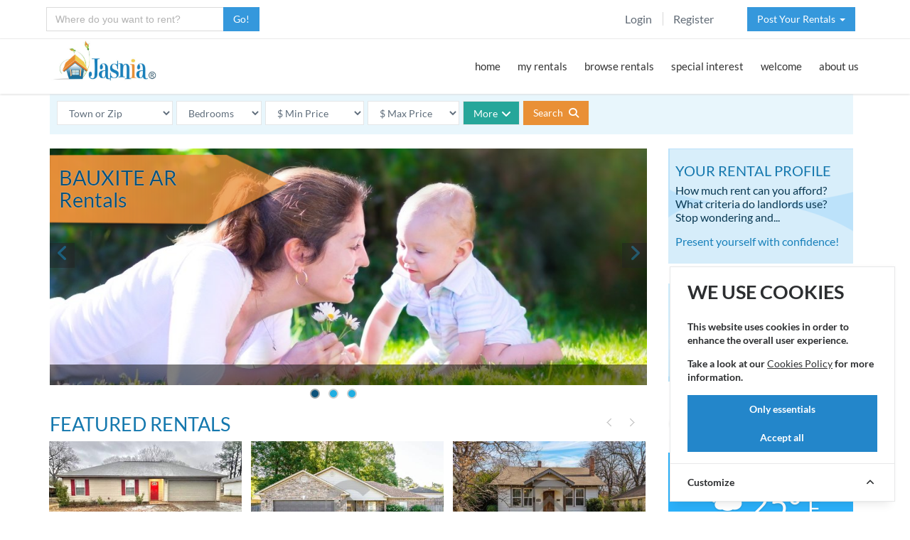

--- FILE ---
content_type: text/html; charset=utf-8
request_url: https://jasnia.com/rentals/ar/bauxite
body_size: 16728
content:
<!DOCTYPE html>
<html lang="en">
<!--[if IE 8]> <html lang="en" class="ie8 no-js"> <![endif]-->
<!--[if IE 9]> <html lang="en" class="ie9 no-js"> <![endif]-->

<!-- Head BEGIN -->
<head>
    <meta charset="utf-8">
    <title>Bauxite AR Rentals: Houses, Homes and Apartments for Rent
</title>
    <meta name="robots" content="index, follow">
    <meta content="width=device-width, initial-scale=1.0" name="viewport">
    <meta http-equiv="X-UA-Compatible" content="IE=edge">
    <meta name="csrf-token" content="EGMvh5q6WTwkQ9qVsGtB5UZqZOL2YwN4uK4RJKz1">

    <meta content="Houses and apartments for rent in the Bauxite, Arkansas area along with a map of nearby towns and an affordability index for Saline County" name="description">
<link rel="canonical" href="https://jasnia.com/rentals/ar/bauxite">
<meta content="" name="keywords">
<meta content="Jasnia" name="author">

<meta property="og:site_name" content="Jasnia">
<meta property="og:title" content="Bauxite AR Rentals: Houses, Homes and Apartments for Rent">
<meta property="og:description" content="Houses and apartments for rent in the Bauxite, Arkansas area along with a map of nearby towns and an affordability index for Saline County">
<meta property="og:type" content="website">
<meta property="og:image" content="https://jasnia.com/images/jasnia-rentals-logo.jpg">
<meta property="og:url" content="https://jasnia.com/rentals/ar/bauxite">

    <!-- favicon START -->
  <link rel="shortcut icon" href="https://jasnia.sfo3.cdn.digitaloceanspaces.com/favicon.ico">
  <link rel="apple-touch-icon" sizes="57x57" href="https://jasnia.sfo3.cdn.digitaloceanspaces.com/apple-touch-icon-57x57.png">
  <link rel="apple-touch-icon" sizes="60x60" href="https://jasnia.sfo3.cdn.digitaloceanspaces.com/apple-touch-icon-60x60.png">
  <link rel="apple-touch-icon" sizes="72x72" href="https://jasnia.sfo3.cdn.digitaloceanspaces.com/apple-touch-icon-72x72.png">
  <link rel="apple-touch-icon" sizes="76x76" href="https://jasnia.sfo3.cdn.digitaloceanspaces.com/apple-touch-icon-76x76.png">
  <link rel="apple-touch-icon" sizes="114x114" href="https://jasnia.sfo3.cdn.digitaloceanspaces.com/apple-touch-icon-114x114.png">
  <link rel="apple-touch-icon" sizes="120x120" href="https://jasnia.sfo3.cdn.digitaloceanspaces.com/apple-touch-icon-120x120.png">
  <link rel="apple-touch-icon" sizes="144x144" href="https://jasnia.sfo3.cdn.digitaloceanspaces.com/apple-touch-icon-144x144.png">
  <link rel="apple-touch-icon" sizes="152x152" href="https://jasnia.sfo3.cdn.digitaloceanspaces.com/apple-touch-icon-152x152.png">
  <link rel="apple-touch-icon" sizes="180x180" href="https://jasnia.sfo3.cdn.digitaloceanspaces.com/apple-touch-icon-180x180.png">
  <link rel="icon" type="image/png" href="https://jasnia.sfo3.cdn.digitaloceanspaces.com/favicon-32x32.png" sizes="32x32">
  <link rel="icon" type="image/png" href="https://jasnia.sfo3.cdn.digitaloceanspaces.com/favicon-194x194.png" sizes="194x194">
  <link rel="icon" type="image/png" href="https://jasnia.sfo3.cdn.digitaloceanspaces.com/favicon-96x96.png" sizes="96x96">
  <link rel="icon" type="image/png" href="https://jasnia.sfo3.cdn.digitaloceanspaces.com/android-chrome-192x192.png" sizes="192x192">
  <link rel="icon" type="image/png" href="https://jasnia.sfo3.cdn.digitaloceanspaces.com/favicon-16x16.png" sizes="16x16">
  <link rel="manifest" href="https://jasnia.sfo3.cdn.digitaloceanspaces.com/manifest.json">
  <meta name="msapplication-TileColor" content="#f7f7f7">
  <meta name="msapplication-TileImage" content="/mstile-144x144.png">
  <meta name="theme-color" content="#ffffff">
  <!-- favicon END -->

  <!-- Global styles START -->
  <link href="https://jasnia.sfo3.cdn.digitaloceanspaces.com/assets/global/plugins/bootstrap/css/bootstrap.min.css" rel="stylesheet">
  <link href="https://jasnia.sfo3.cdn.digitaloceanspaces.com/assets/global/plugins/jquery-ui/jquery-ui.min.css" rel="stylesheet">
  <!-- Global styles END --> 

  <!-- Theme styles START -->
  <link href="https://jasnia.sfo3.cdn.digitaloceanspaces.com/assets/global/css/components.min.css" rel="stylesheet">
  <link href="https://jasnia.sfo3.cdn.digitaloceanspaces.com/assets/frontend/layout/css/theme.min.css" rel="stylesheet">
  <!-- Theme styles END -->  
  
    <!-- PAGE PLUGIN STYLES START -->
    <link href="https://jasnia.sfo3.cdn.digitaloceanspaces.com/assets/global/plugins/rentals.min.css" rel="stylesheet">
<link href="https://jasnia.sfo3.cdn.digitaloceanspaces.com/assets/global/plugins/community.min.css" rel="stylesheet">
<link href="https://jasnia.sfo3.cdn.digitaloceanspaces.com/assets/global/plugins/owfont/css/owfont-regular.min.css" rel="stylesheet">
    <link href="https://jasnia.sfo3.cdn.digitaloceanspaces.com/assets/frontend/layout/css/custom.min.css" rel="stylesheet">
    <link href="https://jasnia.sfo3.cdn.digitaloceanspaces.com/assets/global/plugins/font-awesome/css/all.min.css" rel="stylesheet">
    <!-- PAGE PLUGIN STYLES END -->
    <!-- Cookie Consent --><script src="https://jasnia.com/cookie-consent/script?id=335bd717ea5eadbfaec7b0f043b6701b" defer></script></head>
<!-- Head END -->

<!-- Body BEGIN -->
<body class="corporate">
    <!-- BEGIN TOP BAR -->
    <div class="pre-header hidden-print">
        <div class="container">
            <div class="row">
                <!-- WHERE TO RENT -->
                <div class="col-md-3 col-sm-6 col-xs-6">

                                  <form id="newsearch" name="newsearch" action="https://jasnia.com/search/convert" method="POST" class="form-horizontal">
                      <input type="hidden" name="_token" value="EGMvh5q6WTwkQ9qVsGtB5UZqZOL2YwN4uK4RJKz1" autocomplete="off">                      <div class="input-group list-inline has-feedback margin-bottom-10 required">
                        <input type="text" id="searchcity" name="searchcity" autocomplete="off" class="form-control min-width-250" placeholder="Where do you want to rent?" title="Enter as City, ST" required>
                        <span class="input-group-btn">
                          <button class="btn blue jlt" type="submit" ondblclick="this.disabled=true;">Go!</button>
                        </span>
                      </div>
                    </form>
                
                </div>
                <!-- FILL -->
                <div class="col-lg-4 col-md-3 hidden-xs"></div>
                <!-- TOP RIGHT -->
                <div class="col-lg-5 col-md-6 hidden-xs hidden-sm">
                    <!-- BEGIN TOP BAR MENU -->
                                        <div class="col-md-7 additional-nav">
                        <ul class="list-unstyled list-inline pull-right padtop7">
                                                        <li><a href="https://jasnia.com/login">Login</a></li>
                            <li><a href="https://jasnia.com/register">Register</a></li>
                                                    </ul>
                    </div>
                    <!-- POST A RENTAL -->
                                        <div class="col-md-5 additional-nav">
                        <ul class="list-unstyled list-inline pull-right margin-right-m8">
                                                          <li class="dropdown">
    <a href="#" class="btn blue jlt dropdown-toggle" data-toggle="dropdown" role="button" aria-expanded="false">
        Post Your Rentals &thinsp;<span class="caret"></span>
    </a>
    <ul class="dropdown-menu" role="menu">
        <li><a href="https://jasnia.com/post-your-rentals"><i class="fas fa-house-user fa-fw"></i>Landlords / Owners</a></li>
        <li><a href="https://jasnia.com/distribute-your-rentals"><i class="fas fa-house-user fa-fw"></i>Property Managers</a></li>
        <li><a href="https://jasnia.com/affordable-housing"><i class="fas fa-house-user fa-fw"></i>Non-Profit Housing</a></li>
    </ul>
</li>
                                                    </ul>
                    </div>
                    <!-- END TOP BAR MENU -->
                </div>
            </div>
        </div>        
    </div>
    <!-- END TOP BAR -->
    <!-- BEGIN HEADER -->
        <div class="header hidden-print">
      <div class="container">
        <a class="site-logo no-print" href="https://jasnia.com/rentals/ar/bauxite"><img src="https://jasnia.sfo3.cdn.digitaloceanspaces.com/images/jasnia-rentals-logo.jpg" alt="Rentals in Bauxite, AR by Jasnia"></a>

        <a href="javascript:void(0);" class="mobi-toggler"><i class="fas fa-bars"></i></a>

        <!-- BEGIN NAVIGATION -->
        <div class="header-navigation pull-right font-transform-inherit">
          <ul>

          <li class="dropdown">
              <a class="dropdown-toggle" href="https://jasnia.com/rentals/ar/bauxite">
                home
              </a>
            </li>
                        <li class="dropdown">
              <a class="dropdown-toggle" data-toggle="dropdown" data-target="#" href="javascript:;">
                my rentals
              </a>
                
              <ul class="dropdown-menu">
                <li><a href="https://jasnia.com/my-searches">saved searches</a></li>
                <li><a href="https://jasnia.com/rentals/ar/bauxite/favorite">my favorites</a></li>
                <li><a href="https://jasnia.com/renter-prequalification">my qualifications</a></li>
                <li><a href="https://jasnia.com/pay-rent">pay rent</a></li>
                <li><a href="https://jasnia.com/payment-history">payment history</a></li>
                                <li><a href="https://jasnia.com/rentals/ar/bauxite">my community</a></li>
                              </ul>
            </li>
            <li class="dropdown">
              <a class="dropdown-toggle" data-toggle="dropdown" data-target="#" href="javascript:;">
                browse rentals
              </a>
                
              <ul class="dropdown-menu">
                <li><a href="https://jasnia.com/rentals/ar/bauxite/house/all">houses for rent</a></li>
                <li><a href="https://jasnia.com/rentals/ar/bauxite/apartment/all">apartments for rent</a></li>
                <li><a href="https://jasnia.com/rentals/ar/bauxite/mobile-home/all">mobile homes for rent</a></li>
                <li><a href="https://jasnia.com/rentals/ar/bauxite/furnished/all">furnished rentals</a></li>
                
                <li class="dropdown-submenu">
                  <a href="#">by bedroom<i class="fas fa-angle-right"></i></a>
                  <ul class="dropdown-menu" role="menu">
                    <li><a href="https://jasnia.com/rentals/ar/bauxite/beds-s">studio</a></li>
                    <li><a href="https://jasnia.com/rentals/ar/bauxite/beds-1">1 bedroom</a></li>
                    <li><a href="https://jasnia.com/rentals/ar/bauxite/beds-2">2 bedrooms</a></li>
                    <li><a href="https://jasnia.com/rentals/ar/bauxite/beds-3">3 bedrooms</a></li>
                    <li><a href="https://jasnia.com/rentals/ar/bauxite/beds-4">4+ bedrooms</a></li>
                  </ul>
                </li>

                <li class="dropdown-submenu">
                  <a href="#">by price<i class="fas fa-angle-right"></i></a>
                  <ul class="dropdown-menu" role="menu">
                    <li><a href="https://jasnia.com/rentals/ar/bauxite/income-restricted-housing/all">income restricted</a></li>
                    <li><a href="https://jasnia.com/rentals/ar/bauxite/min-300-max-600">$300 - $600</a></li>
                    <li><a href="https://jasnia.com/rentals/ar/bauxite/min-600-max-900">$600 - $900</a></li>
                    <li><a href="https://jasnia.com/rentals/ar/bauxite/min-900-max-1200">$900 - $1200</a></li>
                    <li><a href="https://jasnia.com/rentals/ar/bauxite/min-1200-max-1500">$1200 - $1500</a></li>
                    <li><a href="https://jasnia.com/rentals/ar/bauxite/min-1500">$1500 &amp; up</a></li>
                  </ul>
                </li>

                <li class="dropdown-submenu">
                  <a href="#">by pets<i class="fas fa-angle-right"></i></a>
                  <ul class="dropdown-menu" role="menu">
                    <li><a href="https://jasnia.com/rentals/ar/bauxite/pet-friendly/all">pet friendly</a></li>
                    <li><a href="https://jasnia.com/rentals/ar/bauxite/pets-allowed/all">pets allowed</a></li>
                    <li><a href="https://jasnia.com/rentals/ar/bauxite/pets-negotiable/all">pets negotiable</a></li>
                    <li><a href="https://jasnia.com/rentals/ar/bauxite/cats-allowed/all">cats allowed</a></li>
                    <li><a href="https://jasnia.com/rentals/ar/bauxite/dogs-allowed/all">dogs allowed</a></li>
                  </ul>
                </li>

                <li><a href="https://jasnia.com/rentals/ar/bauxite/mobile-home-lot/all">mobile homes lots</a></li>
              </ul>
            </li>
            <li class="dropdown">
              <a class="dropdown-toggle" data-toggle="dropdown" data-target="#" href="javascript:;">
                special interest
              </a>
                
              <ul class="dropdown-menu">
                <li><a href="https://jasnia.com/rentals/ar/bauxite/income-restricted-housing/all">affordable housing</a></li>
                <li><a href="https://jasnia.com/rentals/ar/bauxite/section-8/all">section 8 rentals</a></li>
                <li><a href="https://jasnia.com/rentals/ar/bauxite/senior-apartment/all">senior apartments</a></li>
                <li><a href="https://jasnia.com/rentals/ar/bauxite/executive-rental/all">executive rentals</a></li>
                <li><a href="https://jasnia.com/rentals/ar/bauxite/horse-property/all">horse property</a></li>
                <li><a href="https://jasnia.com/rentals/ar/bauxite/commercial-real-estate/all">commercial space</a></li>
                <li><a href="https://jasnia.com/rentals/ar/bauxite/storage-space/all">storage space</a></li>

                <li class="dropdown-submenu">
                  <a href="#">more interests<i class="fas fa-angle-right"></i></a>
                  <ul class="dropdown-menu" role="menu">
                    <li><a href="https://jasnia.com/rentals/ar/bauxite/lease-with-option-to-buy/all">rent to own</a></li>
                    <li><a href="https://jasnia.com/rentals/ar/bauxite/fenced-yard/all">fenced yard</a></li>
                    <li><a href="https://jasnia.com/rentals/ar/bauxite/flat-rate-utilities/all">flat rate utilities</a></li>
                    <li><a href="https://jasnia.com/rentals/ar/bauxite/all-utilities-paid/all">all utilities paid</a></li>
                    <li><a href="https://jasnia.com/rentals/ar/bauxite/disabled/all">handicapped or disabled</a></li>
                    <li><a href="https://jasnia.com/rentals/ar/bauxite/privately-owned/all">privately owned</a></li>
                  </ul>
                </li>

              </ul>
            </li>
            <li class="dropdown">
              <a class="dropdown-toggle" data-toggle="dropdown" data-target="#" href="javascript:;">
                welcome
              </a>
                
              <ul class="dropdown-menu">
                <li><a href="#">relocate to bauxite</a></li>
                <li><a href="#">housing in bauxite</a></li>
                <li><a href="#">employment in bauxite</a></li>
              </ul>
            </li>
                                    <li class="dropdown">
              <a class="dropdown-toggle" data-toggle="dropdown" data-target="#" href="javascript:;">
                about us
              </a>
                
              <ul class="dropdown-menu">
                <li><a href="https://jasnia.com/our-company">our company</a></li>
                <li><a href="https://jasnia.com/contact">contact us</a></li>
              </ul>
            </li>

                        <li class="dropdown hidden-md hidden-lg">
              <a class="dropdown-toggle" data-toggle="dropdown" data-target="#" href="javascript:;">
                post rentals
              </a>
                
              <ul class="dropdown-menu">
                <li class="hidden-md hidden-lg"><a href="https://jasnia.com/post-your-rentals"><i class="fas fa-angle-right"></i> landlords</a></li>
                <li class="hidden-md hidden-lg"><a href="https://jasnia.com/distribute-your-rentals"><i class="fas fa-angle-right"></i> managers</a></li>
                <li class="hidden-md hidden-lg"><a href="https://jasnia.com/affordable-housing"><i class="fas fa-angle-right"></i> non-profits</a></li>
              </ul>

            <li class="hidden-md hidden-lg"><a href="https://jasnia.com/login"><i class="fas fa-sign-in-alt fa-fw"></i> Login</a></li>
            <li class="hidden-md hidden-lg"><a href="https://jasnia.com/register"><i class="fas fa-user fa-fw"></i> Register</a></li>
                          
                        
          </ul>
        </div>
        <!-- END NAVIGATION -->
      </div>
    </div>
    <!-- Header END -->

    <div class="main">
      <div class="container">
        <div class="content-page">
          
          <!-- PAGE CONTENT -->
          	
<!-- BEGIN SEARCH -->  
<div class="row margin-bottom-20">
  <div class="col-md-12">

    <form id="search" action="https://jasnia.com/convert-to-sef" method="POST" class="form-inline note-info padding-10">
    <select name="zip" class="form-control j-max180 j-floatl jlt margin-r-5 margin-b10" id="zip" ><option value="">Town or Zip</option><option value="">----------------</option><option value="72015" >Benton - 72015</option><option value="72207" >Little Rock - 72207</option><option value="72113" >Maumelle - 72113</option></select><select name="beds" class="form-control j-max120 j-floatl jlt margin-r-5 margin-b10" id="beds" ><option value="">Bedrooms</option><option value="">----------------</option><option value="3" >3 Bedrooms</option></select>    <select name="min" class="form-control j-max150 j-floatl jlt margin-r-5 margin-b10" id="min">
    <option value="">$ Min Price</option>
    <option value="200" >$&ensp;200 or more</option>
    <option value="300" >$&ensp;300 or more</option>
    <option value="400" >$&ensp;400 or more</option>
    <option value="500" >$&ensp;500 or more</option>
    <option value="600" >$&ensp;600 or more</option>
    <option value="700" >$&ensp;700 or more</option>
    <option value="800" >$&ensp;800 or more</option>
    <option value="900" >$&ensp;900 or more</option>
    <option value="1000" >$1000 or more</option>
    <option value="1100" >$1100 or more</option>
    <option value="1200" >$1200 or more</option>
    <option value="1300" >$1300 or more</option>
    <option value="1400" >$1400 or more</option>
    <option value="1500" >$1500 or more</option>
    <option value="1750" >$1750 or more</option>
    <option value="2000" >$2000 or more</option>
    </select>
    <select name="max" class="form-control j-max150 j-floatl jlt margin-r-5 margin-b10" id="max">
    <option value="">$ Max Price</option>
    <option value="400" >$&ensp;400 or less</option>
    <option value="500" >$&ensp;500 or less</option>
    <option value="600" >$&ensp;600 or less</option>
    <option value="700" >$&ensp;700 or less</option>
    <option value="800" >$&ensp;800 or less</option>
    <option value="900" >$&ensp;900 or less</option>
    <option value="1000" >$1000 or less</option>
    <option value="1100" >$1100 or less</option>
    <option value="1200" >$1200 or less</option>
    <option value="1300" >$1300 or less</option>
    <option value="1400" >$1400 or less</option>
    <option value="1500" >$1500 or less</option>
    <option value="1750" >$1750 or less</option>
    <option value="2000" >$2000 or less</option>
    <option value="2500" >$2500 or less</option>
    <option value="3000" >$3000 or less</option>
    </select>
    <input type="hidden" name="url_state" value="ar" />
    <input type="hidden" name="url_city" value="bauxite" />
    <input type="hidden" name="_token" value="EGMvh5q6WTwkQ9qVsGtB5UZqZOL2YwN4uK4RJKz1" autocomplete="off">    <a class="btn green jlink j-max80 form-control margin-right-5 margin-b10 j-floatl jlt accordion-toggle accordion-toggle-styled collapsed" data-toggle="collapse" data-parent="#accordion1" title="Search filters" href="#collapse_1_1" aria-expanded="false">More<i class="fas fa-angle-down fa-lg margin-left-5"></i></a>
    <div class="j-inline">
    <button type="submit" class="btn btn-primary margin-right-15 j-floatl jlt" ondblclick="this.disabled=true;">Search <i class="fas fa-search margin-left-5"></i></button>
        </div>
    <div id="collapse_1_1" class="panel-collapse collapse margin-top-15" role="tabpanel" aria-expanded="false">
        <select id="select-property" name="property_elements[]" multiple class="j-search" data-placeholder="Enter terms like baths, pets, lease, garage..."><option value="">Type needs like baths, pets, garage, utilities, lease...</option><option value="TG10">Apartment</option><option value="TG20">House</option><option value="TY02">Duplex</option><option value="TY03">Condominium</option><option value="TY10">Townhouse</option><option value="TY12">Mobile Home</option><option value="TY20">Senior Apartment</option><option value="TY30">Corporate Rental</option><option value="TY40">Vacation Rental</option><option value="TY50">Storage Space</option><option value="TY60">Office Space</option><option value="TY61">Retail Space</option><option value="TY62">Industrial Warehouse Space</option><option value="RC02">Commercial Real Estate</option><option value="BG20">2+ Baths</option><option value="OG10">Privately Owned</option><option value="LG10">Single Level on Ground Floor</option><option value="UF02">Furnished</option><option value="GG10">1 Car Garage</option><option value="GG20">2+ Car Garage</option><option value="GG30">Carport</option><option value="GA31">Shop</option><option value="RO10">Executive Rental</option><option value="RO13">Horse Property</option><option value="RO14">Mobile Home Lot</option><option value="RO15">Rent to Own</option><option value="LE02">Lease Month to Month</option><option value="LE03">Lease 3 Month</option><option value="LE04">Lease 6 Month</option><option value="LE05">Lease 12 Month</option><option value="AG20">Section 8</option><option value="AF22">Rural Development</option><option value="AG10">Income Restricted Housing</option><option value="AS02">Seniors or Elderly</option><option value="AS03">Handicapped or Disabled</option><option value="SM01">Smoking Allowed</option><option value="PG10">Pet Friendly</option><option value="PE01">Pets Allowed</option><option value="PE02">Pets Negotiable</option><option value="PE21">Cats Allowed</option><option value="PE31">Dogs Allowed</option><option value="PE32">Small Dogs Allowed</option><option value="PF03">Family Room</option><option value="PF22">Swimming Pool</option><option value="PF31">Dishwasher</option><option value="PF37">Washer/Dryer</option><option value="PF38">Washer/Dryer Hookups</option><option value="PF50">Air Conditioning</option><option value="PF58">Gas Heat</option><option value="PF68">Wood Fireplace</option><option value="PF70">Gas Fireplace</option><option value="SE03">Controlled Entry System</option><option value="SE05">After Dark Lighting</option><option value="LF07">Fenced Yard</option><option value="LF11">Sprinkler System</option><option value="UT01">All Utilities Paid</option><option value="UT08">Utilities Gas Paid</option><option value="UT10">Utilities Water Paid</option><option value="UG10">Flat Rate Utilities</option><option value="CF23">Public Transportation</option><option value="EH01">Emergency Housing</option></select>
    </div>
</form>

  </div>
</div>
<!-- MAIN CONTENT -->
<div class="row margin-bottom-10">
  <div class="col-md-9 col-sm-9">
    <!-- BEGIN PROMO -->

    <div class="front-carousel margin-bottom-30">
          <div id="myCarousel" class="carousel slide" data-ride="carousel">
            <!-- Indicators -->    
          
            <ol class="carousel-indicators">
              <li data-target="#myCarousel" data-slide-to="0" class="active"></li>
              <li data-target="#myCarousel" data-slide-to="1"></li>
              <li data-target="#myCarousel" data-slide-to="2"></li>
            </ol>
            <div class="carousel-inner rental-item">
            
              <div class="item active">
                <img src="https://jasnia.sfo3.cdn.digitaloceanspaces.com/images/sliders/bigstock-mother-and-baby-in-the-garden-71889739.jpg" class="img-responsive" alt="&nbsp;">
                <div class="carousel-caption">
                  <p>&nbsp;</p>
                </div>
              </div>
              
              <div class="item">
                <img src="https://jasnia.sfo3.cdn.digitaloceanspaces.com/images/sliders/bigstock-group-of-teenage-friends-playing-27382175.jpg" class="img-responsive" alt="&nbsp;">
                <div class="carousel-caption">
                  <p>&nbsp;</p>
                </div>
              </div>
              
              <div class="item">
                <img src="https://jasnia.sfo3.cdn.digitaloceanspaces.com/images/sliders/bigstock-cute-african-mother-and-baby-50543474.jpg" class="img-responsive" alt="&nbsp;">
                <div class="carousel-caption">
                  <p>&nbsp;</p>
                </div>
              </div>
              
              <div class="city-overlay">
              <div class="sticker-community"><h1 class="reduce-h1 wht-outline">Bauxite AR<br><span class="text-capitalize">Rentals</span></h1></div>
              </div>
            </div>
            <!-- Carousel nav -->
            <a class="carousel-control left" href="#myCarousel" data-slide="prev">
              <i class="fas fa-angle-left jh"></i>
            </a>
            <a class="carousel-control right" href="#myCarousel" data-slide="next">
              <i class="fas fa-angle-right jh"></i>
            </a>
          </div>
        </div>    
        
    <!-- END PROMO -->
    <!-- BEGIN FEATURED -->
          
    <h2>Featured Rentals</h2>
    <div class="row margin-bottom-20">
    <div class="owl-carousel owl-feature3">
    <div class="rental-pic"><em><a href="https://jasnia.com/for-rent/house/516-marion-st-benton-ar-72015/dgpbi9y8h" title="Click to view rental"><img src="https://jasnia.sfo3.cdn.digitaloceanspaces.com/storage/listings/dgp/bi9/y8h/thumb_82863867-85el.jpg" class="j-img450" alt="Click to learn more about this rental..." /></a></em><a href="https://jasnia.com/for-rent/house/516-marion-st-benton-ar-72015/dgpbi9y8h" class="rental-desc">Spacious 3 Bdrm, 2 Bath House</a></div><div class="rental-pic"><em><a href="https://jasnia.com/for-rent/house/202-wild-ivy-cove-benton-ar-72015/7z8samt9r" title="Click to view rental"><img src="https://jasnia.sfo3.cdn.digitaloceanspaces.com/storage/listings/7z8/sam/t9r/thumb_82875191-svna.jpg" class="j-img450" alt="Click to learn more about this rental..." /></a></em><a href="https://jasnia.com/for-rent/house/202-wild-ivy-cove-benton-ar-72015/7z8samt9r" class="rental-desc">Updated 3 Bdrm, 2 Bath House with</a></div><div class="rental-pic"><em><a href="https://jasnia.com/for-rent/house/1615-n-taylor-st-little-rock-ar-72207/sb9u6w" title="Click to view rental"><img src="https://jasnia.sfo3.cdn.digitaloceanspaces.com/storage/listings/sb9/u6w/thumb_82734450-xt63.jpg" class="j-img450" alt="Click to learn more about this rental..." /></a></em><a href="https://jasnia.com/for-rent/house/1615-n-taylor-st-little-rock-ar-72207/sb9u6w" class="rental-desc">Charming 3 Bdrm, 2 Bath House</a></div><div class="rental-pic"><em><a href="https://jasnia.com/for-rent/house/229-nantucket-loop-maumelle-ar-72113/8bmwqu" title="Click to view rental"><img src="https://jasnia.sfo3.cdn.digitaloceanspaces.com/storage/listings/8bm/wqu/thumb_82850616-qwl8.jpg" class="j-img450" alt="Click to learn more about this rental..." /></a></em><a href="https://jasnia.com/for-rent/house/229-nantucket-loop-maumelle-ar-72113/8bmwqu" class="rental-desc">Spacious 3 Bdrm, 2 Bath House</a></div>    </div>
    </div>     
        <!-- END FEATURED -->
    <!-- BEGIN SPECIAL -->
    <h2>Special Interest</h2>
    <div class="row margin-bottom-20">
      <div class="special">
      <div class="rental-pic"><a href="https://jasnia.com/rentals/ar/bauxite/senior-apartment/all" title="Retirement Living"><img src="https://jasnia.sfo3.cdn.digitaloceanspaces.com/images/special/retirement-living.jpg" class="j-img450" alt="Learn more..." /></a><br><a href="https://jasnia.com/rentals/ar/bauxite/senior-apartment/all" class="rental-desc">Senior Apartments</a></div><div class="rental-pic"><a href="https://jasnia.com/rentals/ar/bauxite/apartment/all" title="Apartments for Rent"><img src="https://jasnia.sfo3.cdn.digitaloceanspaces.com/images/special/apartment-building-1.jpg" class="j-img450" alt="Learn more..." /></a><br><a href="https://jasnia.com/rentals/ar/bauxite/apartment/all" class="rental-desc">Apartments for Rent</a></div><div class="rental-pic"><a href="https://jasnia.com/rentals/ar/bauxite/pet-friendly/all" title="Pet Friendly"><img src="https://jasnia.sfo3.cdn.digitaloceanspaces.com/images/special/pet-friendly.jpg" class="j-img450" alt="Learn more..." /></a><br><a href="https://jasnia.com/rentals/ar/bauxite/pet-friendly/all" class="rental-desc">Pet Friendly</a></div><div class="rental-pic"><a href="https://jasnia.com/rentals/ar/bauxite/storage-space/all" title="Storage Space"><img src="https://jasnia.sfo3.cdn.digitaloceanspaces.com/images/special/self-storage-facility.jpg" class="j-img450" alt="Learn more..." /></a><br><a href="https://jasnia.com/rentals/ar/bauxite/storage-space/all" class="rental-desc">Storage Space</a></div><div class="rental-pic"><a href="https://jasnia.com/rentals/ar/bauxite/income-restricted-housing/all" title="Income Restricted Housing"><img src="https://jasnia.sfo3.cdn.digitaloceanspaces.com/images/special/affordable-housing.jpg" class="j-img450" alt="Learn more..." /></a><br><a href="https://jasnia.com/rentals/ar/bauxite/income-restricted-housing/all" class="rental-desc">Affordable Housing</a></div><div class="rental-pic"><a href="https://jasnia.com/rentals/ar/bauxite/executive-rental/all" title="Executive Rentals"><img src="https://jasnia.sfo3.cdn.digitaloceanspaces.com/images/special/executive-rental.jpg" class="j-img450" alt="Learn more..." /></a><br><a href="https://jasnia.com/rentals/ar/bauxite/executive-rental/all" class="rental-desc">Executive Rentals</a></div><div class="rental-pic"><a href="https://jasnia.com/rentals/ar/bauxite/furnished/all" title="Furnished Rentals"><img src="https://jasnia.sfo3.cdn.digitaloceanspaces.com/images/special/corporate-rental.jpg" class="j-img450" alt="Learn more..." /></a><br><a href="https://jasnia.com/rentals/ar/bauxite/furnished/all" class="rental-desc">Furnished Rental</a></div><div class="rental-pic"><a href="https://jasnia.com/rentals/ar/bauxite/section-8/all" title="Section 8 Rentals"><img src="https://jasnia.sfo3.cdn.digitaloceanspaces.com/images/special/welcome-home.jpg" class="j-img450" alt="Learn more..." /></a><br><a href="https://jasnia.com/rentals/ar/bauxite/section-8/all" class="rental-desc">Section 8 Rentals</a></div>      </div>
    </div>     
    <!-- END SPECIAL -->
    <!-- RENT DATA AND NEARBY CITIES -->
        <div class="row margin-bottom-20">
      <div class="col-lg-6 col-md-6 col-sm-12">
        <h3 class="smaller">Housing in Saline County</h3>
        <div class="subhead"><em>The inside story on rent prices</em></div>
                  <div id="chart3" style="width:100%; height:270px; margin-top:70px;"></div>
                <div class="small margin-top-15 margin-bottom-15"><em>Source: US Census Bureau - ACS 5 Yr 2023 </em></div>
        <p>Almost half of renters in the United States pay 1/3 or more of their monthly income for rent (third column above). Compare that with rent in Saline County and Arkansas in the first two columns. The optimal rent to household income ratio is 25% to 28% or less. When you pay more than 30% of your income towards rent, your ability to pay for food, transportation, health care, education, and savings becomes increasingly difficult.<br><a href="https://jasnia.com/renter-prequalification" class="btn green margin-top-10"><i class="fas fa-home margin-r-5"></i> Find the rent price that is best for you!</a></p>
                <div class="standout condition">How affordable is housing in <span class="no-break">Saline County</span>?</div>
        <div class="clrank5 margin-bottom-40"></div>
         
      </div>
      <div class="col-lg-6 col-md-6 col-sm-12">
      <h3 class="smaller">Towns near Bauxite</h3>
      <!-- TABS -->
      <div class="tab-style-1">
        <ul id="towns" class="nav nav-tabs">
          <li class="active"><a href="#tab-1" data-toggle="tab">by Map</a></li>
          <li><a href="#tab-2" data-toggle="tab">by List</a></li>
          <li><a href="#tab-3" data-toggle="tab">nearby Zip Codes</a></li>
        </ul>
        <div class="tab-content">
          <div class="tab-pane row fade in active" id="tab-1">
            <div class="col-md-12 col-sm-12 padding-none">
              <!-- MAP -->
              <link href="https://jasnia.sfo3.cdn.digitaloceanspaces.com/assets/frontend/layout/css/map.css" rel="stylesheet">
              <div id="map" style="width:100%; height:400px;"></div>
              <!-- END MAP -->
              <div class="margin-top-20"><a href="https://jasnia.com/rentals/ar" class="btn green-meadow"><i class="fas fa-map-marker-alt margin-right-9"></i>View rentals in other parts of Arkansas</a></div>
              <div class="margin-top-20"><a href="https://jasnia.com/rent-statistics/ar/affordable-rent" class="btn yellow-gold"><i class="fas fa-search margin-right-9"></i>Affordable communities in Arkansas</a></div>
            </div>
          </div>
          <div class="tab-pane row fade" id="tab-2">
            <div class="col-md-12 col-sm-12">
              <div class="w35"><h5>City</h5></div><div class="w30"><h5>County</h5></div><div class="w15"><h5>State</h5></div><div class="w20"><h5>Miles</h5></div>
              <div class="j-both"><div class="w35"><a href="https://jasnia.com/rentals/ar/little-rock" class="dec">Little Rock</a></div><div class="w30">Pulaski</div><div class="w15">AR</div><div class="w20">0.0 mi.</div></div><div class="j-both"><div class="w35"><a href="https://jasnia.com/rentals/ar/north-little-rock" class="dec">North Little Rock</a></div><div class="w30">Pulaski</div><div class="w15">AR</div><div class="w20">1.7 mi.</div></div><div class="j-both"><div class="w35"><a href="https://jasnia.com/rentals/ar/college-station" class="dec">College Station</a></div><div class="w30">Pulaski</div><div class="w15">AR</div><div class="w20">4.1 mi.</div></div><div class="j-both"><div class="w35"><a href="https://jasnia.com/rentals/ar/sweet-home" class="dec">Sweet Home</a></div><div class="w30">Pulaski</div><div class="w15">AR</div><div class="w20">4.8 mi.</div></div><div class="j-both"><div class="w35"><a href="https://jasnia.com/rentals/ar/mabelvale" class="dec">Mabelvale</a></div><div class="w30">Pulaski</div><div class="w15">AR</div><div class="w20">9.1 mi.</div></div><div class="j-both"><div class="w35"><a href="https://jasnia.com/rentals/ar/sherwood" class="dec">Sherwood</a></div><div class="w30">Pulaski</div><div class="w15">AR</div><div class="w20">9.6 mi.</div></div><div class="j-both"><div class="w35"><a href="https://jasnia.com/rentals/ar/maumelle" class="dec">Maumelle</a></div><div class="w30">Pulaski</div><div class="w15">AR</div><div class="w20">9.9 mi.</div></div><div class="j-both"><div class="w35"><a href="https://jasnia.com/rentals/ar/scott" class="dec">Scott</a></div><div class="w30">Pulaski</div><div class="w15">AR</div><div class="w20">10.2 mi.</div></div><div class="j-both"><div class="w35"><a href="https://jasnia.com/rentals/ar/wrightsville" class="dec">Wrightsville</a></div><div class="w30">Pulaski</div><div class="w15">AR</div><div class="w20">11.3 mi.</div></div><div class="j-both"><div class="w35"><a href="https://jasnia.com/rentals/ar/alexander" class="dec">Alexander</a></div><div class="w30">Pulaski</div><div class="w15">AR</div><div class="w20">13.5 mi.</div></div><div class="j-both"><div class="w35"><a href="https://jasnia.com/rentals/ar/little-rock-air-force-base" class="dec">Little Rock Air</a></div><div class="w30">Pulaski</div><div class="w15">AR</div><div class="w20">13.6 mi.</div></div><div class="j-both"><div class="w35"><a href="https://jasnia.com/rentals/ar/jacksonville" class="dec">Jacksonville</a></div><div class="w30">Pulaski</div><div class="w15">AR</div><div class="w20">14.2 mi.</div></div><div class="j-both"><div class="w35"><a href="https://jasnia.com/rentals/ar/woodson" class="dec">Woodson</a></div><div class="w30">Pulaski</div><div class="w15">AR</div><div class="w20">15.4 mi.</div></div><div class="j-both"><div class="w35"><a href="https://jasnia.com/rentals/ar/bryant" class="dec">Bryant</a></div><div class="w30">Saline</div><div class="w15">AR</div><div class="w20">15.4 mi.</div></div><div class="j-both"><div class="w35"><a href="https://jasnia.com/rentals/ar/hensley" class="dec">Hensley</a></div><div class="w30">Pulaski</div><div class="w15">AR</div><div class="w20">15.7 mi.</div></div><div class="j-both"><div class="w35"><a href="https://jasnia.com/rentals/ar/roland" class="dec">Roland</a></div><div class="w30">Pulaski</div><div class="w15">AR</div><div class="w20">16.4 mi.</div></div><div class="j-both"><div class="w35"><a href="https://jasnia.com/rentals/ar/bauxite" class="dec">Bauxite</a></div><div class="w30">Saline</div><div class="w15">AR</div><div class="w20">20.1 mi.</div></div><div class="j-both"><div class="w35"><a href="https://jasnia.com/rentals/ar/benton" class="dec">Benton</a></div><div class="w30">Saline</div><div class="w15">AR</div><div class="w20">24.8 mi.</div></div><div class="j-both"><div class="w35"><a href="https://jasnia.com/rentals/ar/paron" class="dec">Paron</a></div><div class="w30">Saline</div><div class="w15">AR</div><div class="w20">26.6 mi.</div></div><div class="j-both"><div class="w35"><a href="https://jasnia.com/rentals/ar/traskwood" class="dec">Traskwood</a></div><div class="w30">Saline</div><div class="w15">AR</div><div class="w20">29.5 mi.</div></div>            </div>
          </div>
          <div class="tab-pane row fade" id="tab-3">
            <div class="col-md-12 col-sm-12 padding-none">
              <!-- MAP -->

              <div id="map2" style="width:100%; height:400px;"></div>

              <!-- END MAP -->
            </div>
          </div>
        </div>
      </div>
      <!-- END TABS -->
      
      </div>
    </div>        
  </div>
  <!-- END MAIN CONTENT -->

          <!-- RIGHT SIDEBAR -->
          <div class="col-md-3 col-sm-6 hidden-print">

              <div class="margin-bottom-25">
              <div class="renter-qual padding-10">
              	              	  <h3 class="text-uppercase">Your Rental Profile</h3><p>How much rent can you afford? What criteria do landlords use? Stop wondering and...</p><p><a href="https://jasnia.com/renter-prequalification">Present yourself with confidence!</a></p>
              	              </div>
            </div>
  <div class="margin-bottom-30">
              <div class="about padding-10"><h3 class="text-uppercase">Arkansas rentals</h3><div class="padding-bottom-5"><i class="fas fa-map-marker-alt margin-r-5"></i><a href="https://jasnia.com/rentals/ar">View map of towns including:</div><ul class="less"><li class="padding-bottom-5"><a href="https://jasnia.com/rentals/ar/bentonville">Bentonville, AR</a></li><li class="padding-bottom-5"><a href="https://jasnia.com/rentals/ar/benton">Benton, AR</a></li></ul></div>
            </div>
  <!-- START WEATHER -->
            <div class="weather-wrap margin-bottom-30">
              <div class="weather"><img src="https://jasnia.sfo3.cdn.digitaloceanspaces.com/images/weather-today.png" alt="Bauxite AR weather" class="j-imgw jright"><h3 class="w-head text-uppercase">Weather Today</h3></div>
              <div id="weather"><h3 class="jwhite">Bauxite, AR</h3><h2 class="jwhite"><i class="owf owf-801-d owf-lg"></i> 25&deg; <span class="small7">F</span></h2><p class="jwhite blheight"><span class="size14 jlt">Light Clouds</span><br><span class="small9 jlt">12:02 pm - Jan 26, 2026 (MST)</span></p></div>
            </div>
            <!-- END WEATHER -->
  <div class="margin-bottom-30">
              <div class="about padding-10"><div class="head5 text-uppercase jblue margin-b7">Jobs in Bauxite</div>
                <div class="indeed">Find jobs by </div>
                <ul class="less">
                <li class="padding-bottom-5"><a href="https://www.indeed.com/jobs?q=%2445%2C000&amp;l=Bauxite%2C%20AR&amp;chnl=%2445K%2B%20jobs%20in%20Bauxite%2C%20AR" target="indeed_search">$45K+ Jobs</a></li>
                <li class="padding-bottom-5"><a href="https://www.indeed.com/jobs?q=Part%20Time&amp;l=Bauxite%2C%20AR&amp;jt=parttime&amp;chnl=Part%20Time%20jobs%20in%20Bauxite%2C%20AR" target="indeed_search">Part Time Jobs</a></li>
                <li><a href="https://www.indeed.com/jobs?l=Bauxite%2C%20AR&amp;chnl=Jobs%20in%20Bauxite%2C%20MT" target="indeed_search">All Jobs Available</a></li>
                </ul>
              </div>
            </div>

          </div>
          <!-- END RIGHT SIDEBAR -->
        </div>
        <!-- BEGIN BLOCKQUOTE BLOCK -->
        <div class="row quote-v1 margin-bottom-30 hidden-print">
          <div class="col-md-9">
            <span>When using our services you support&nbsp; <strong>&ldquo;A&nbsp;Safe Home for Every Person&rdquo;</strong></span>
          </div>
          <div class="col-md-3 text-right">
            <a class="btn-transparent" href="https://jasnia.com/safe-home"><i class="fas fa-heart margin-right-10"></i>More ways to participate!</a>
          </div>
        </div>
        <!-- END BLOCKQUOTE BLOCK -->

        
        </div>
      </div>
    </div>

    <!-- BEGIN PRE-FOOTER -->
    <div class="pre-footer hidden-print">
      <div class="container">
        <div class="row">
          <!-- BEGIN BOTTOM ABOUT BLOCK -->
          <div class="col-md-4 col-sm-6 pre-footer-col">
            <span class="jh2">About us</span>
            <p class="margin-right-20">Finding a home is an important step in joining a community. We want you to enjoy finding the rental that is right for you and be confident the price is within your budget!</p>
            <p class="margin-right-20">Jasnia<sup>&reg;</sup> has served renters, owners and managers in the rental industry since 2005. Our goal is to make it easier for interested parties to find each other and do business in a professional and thoughtful manner.</p>

            <p class="jcenter padding-top-20 margin-right-30">
            <img src="https://jasnia.sfo3.cdn.digitaloceanspaces.com/images/equal-housing.png" alt="equal housing opportunity"><br><span class="small">Equal Housing Opportunity</span></p>
          </div>
          <!-- END BOTTOM ABOUT BLOCK -->

          <!-- BEGIN BOTTOM CONTACT -->
          <div class="col-md-4 col-sm-6 pre-footer-col">
            <span class="jh2 margin-left-10">Quick Start</span>
            <div class="margin-bottom-20 margin-left-10">
              <p><strong class="jwhite">Feature-Rich Listings</strong> show amenities and services for each property so you can see the value of what you are renting.</p>
              <p><strong class="jwhite">Quick and Advanced Searches</strong> help you find properties with features you are looking for in your next home.</p>
              <p><strong class="jwhite">Contact Manager or Landlord</strong> directly to arrange for showing or ask further questions about rentals you are interested in.</p>
            </div>
            <address class="margin-bottom-25 margin-left-30">
            <ul class="list-unstyled">
              <li><i class="fas fa-envelope margin-right-10"></i> <a href="mailto:?subject=Look%20at%20these%20rentals&amp;body=Hi%2C%20Check%20out%20the%20rentals%20here%3A%0A%0Ahttps%3A%2F%2Fjasnia.com%2F">Tell a friend</a></li>
            </ul>
            </address>
            <p class="jcenter margin-right-80"><a href="https://www.bbb.org/us/mt/billings/profile/payment-processing-services/jasnia-1296-64178444/#sealclick" target="_blank" rel="nofollow"><img src="https://seal-alaskaoregonwesternwashington.bbb.org/seals/blue-seal-200-42-whitetxt-bbb-64178444.png" style="border: 0;" alt="Jasnia&reg; BBB Business Review" /></a></p>
          </div>
          <!-- END BOTTOM CONTACT -->

          <!-- INTRODUCE SERVICES --> 
          <div class="col-md-4 col-sm-6 pre-footer-col">
            <span class="jh2 margin-left-30">Products / Services</span>
            <address class="margin-bottom-40 margin-left-30">
            <ul class="list-unstyled">
              <li><a href="https://jasnia.com/rent-statistics/states/affordable-rent">Affordable States</a></li>
              <li><a href="https://jasnia.com/rent-statistics/communities/affordable-rent">Affordable Communities</a></li>
              <li><a href="https://jasnia.com/renter-prequalification">Renter Prequalification</a></li>
              <li><a href="https://jasnia.com/my-rentals">My Rentals Overview</a></li>
              <li><a href="https://jasnia.com/pay-rent-online">Pay Rent Online</a></li>
              <li><a href="https://jasnia.com/post-your-rentals">Landlord Pricing</a></li>
              <li><a href="https://jasnia.com/distribute-your-rentals">Property Manager Pricing</a></li>
              <li><a href="https://jasnia.com/affordable-housing">Housing Organizations</a></li>
              <li><a href="https://jasnia.com/contact">Contact Us</a></li>
            </ul>
            </address>

            
          </div>
          <!-- INTRODUCE SERVICES -->
        </div>
      </div>
    </div>
    <!-- END PRE-FOOTER -->

    <!-- BEGIN FOOTER -->
    <div class="footer">
      <div class="container">
        <div class="row">
          <!-- BEGIN COPYRIGHT -->
          <div class="col-md-6 col-sm-6 padding-top-10 margin-bottom-copy hidden-print">
            <span class="margin-right-10">&copy; 2026 <a href="https://jasnia.com" class="no-dec">Jasnia<sup>&reg;</sup></a>. All rights reserved. </span>
            <span class="no-break"><a href="https://jasnia.com/privacy">Privacy Policy</a> | <a href="https://jasnia.com/terms">Terms of Service</a></span>
          </div>
          <!-- END COPYRIGHT -->
          <!-- BEGIN SOCIAL -->
          <div class="col-md-6 col-sm-6 hidden-print">
            <ul class="social-footer list-unstyled list-inline pull-right">
              <li><a href="https://www.facebook.com/JasniaRentals" target="_blank"><i class="fab fa-facebook-f" title="Jasnia&reg; on Facebook"></i></a></li>
              <li><a href="https://www.linkedin.com/company/jasnia" target="_blank"><i class="fab fa-linkedin-in" title="Jasnia&reg; on LinkedIn"></i></a></li>
                            <li><a href="https://www.pinterest.com/jasnia_rentals/arkansas-rentals/" target="_blank"><i class="fab fa-pinterest" title="Jasnia&reg; on Pinterest"></i></a></li>
                                                        <li><a href="https://x.com/ARrentalsJasnia" target="_blank"><i class="fa-brands fa-x-twitter" title="Jasnia&reg; on X"></i></a></li>
                                          <li><a href="https://jasnia.com/storage/rss/community/arkansas-rentals-by-jasnia.xml" target="_blank"><i class="fas fa-rss" title="Jasnia&reg; RSS feed"></i></a></li>
                          </ul>  
          </div>
          <!-- END SOCIAL -->
        </div>
      </div>
    </div>
    <div class="sitemap hidden-print"><a href="https://jasnia.com/storage/sitemaps/sitemap-index.xml">Sitemap</a></div>
    <input type="hidden" id="autocomplete" value="https://jasnia.com/autocomplete" />
    <!-- END FOOTER -->

    <!-- Load javascripts at bottom, this will reduce page load time -->
    <!-- BEGIN CORE PLUGINS (REQUIRED FOR ALL PAGES) -->
    <!--[if lt IE 9]>
    <script src="https://jasnia.sfo3.cdn.digitaloceanspaces.com/assets/global/plugins/respond.min.js"></script>
    <![endif]-->
    <script src="https://jasnia.sfo3.cdn.digitaloceanspaces.com/assets/global/plugins/jquery.min.js"></script> 
    <script src="https://jasnia.sfo3.cdn.digitaloceanspaces.com/assets/global/plugins/jquery-ui/jquery-ui.min.js"></script>
    <script src="https://jasnia.sfo3.cdn.digitaloceanspaces.com/assets/global/plugins/bootstrap/js/bootstrap.min.js"></script>
    <script src="https://jasnia.sfo3.cdn.digitaloceanspaces.com/assets/global/plugins/ajax/validator.min.js"></script>
    <script src="https://jasnia.sfo3.cdn.digitaloceanspaces.com/assets/global/plugins/jasnia/search-city-auto.js"></script>
    <script src="https://jasnia.sfo3.cdn.digitaloceanspaces.com/assets/global/plugins/jasnia/footer.min.js"></script>
    <!-- END CORE PLUGINS -->
        
    <!-- BEGIN PAGE LEVEL JAVASCRIPTS (REQUIRED ONLY FOR CURRENT PAGE) --> 
    <script src="https://jasnia.sfo3.cdn.digitaloceanspaces.com/assets/frontend/layout/scripts/layout.js"></script>
    <script src="https://jasnia.sfo3.cdn.digitaloceanspaces.com/assets/global/plugins/xss/xss-filters.min.js"></script>
    <script src="https://jasnia.sfo3.cdn.digitaloceanspaces.com/assets/global/plugins/jasnia/layout-init.js"></script>

    <script src="https://jasnia.sfo3.cdn.digitaloceanspaces.com/assets/global/plugins/selectize/selectize.min.js"></script>
<script>
  // initialize the Selectize control
  var $select = $('#select-property').selectize({
      plugins: ['drag_drop'],
      plugins: ['remove_button'],
      openOnFocus: false,
      closeAfterSelect: true,
      maxItems: 5,
      onChange: function(value) {
          //alert(value);
      }
  });
</script>

<script>
    jQuery(document).ready(function() {
        Layout.initOWL();
    });
</script>

<script src="https://jasnia.sfo3.cdn.digitaloceanspaces.com/assets/global/plugins/carousel-owl-carousel/owl-carousel/owl.carousel.min.js"></script>
<script src="https://jasnia.sfo3.cdn.digitaloceanspaces.com/assets/global/plugins/leaflet/leaflet.js"></script>
<script src="https://jasnia.sfo3.cdn.digitaloceanspaces.com/assets/global/plugins/leaflet/leaflet-ui.js"></script>

<script>
$('#map').each(function () {
    // map initialization
    map = new L.map('map', {
        // center: [45.7663850,-108.5492620],
        // zoom: 15,
        // Optional customizations
        mapTypeId: 'streets',
        mapTypeIds: ['streets', 'satellite'],
        gestureHandling: true,
        gestureHandlingOptions: { duration: 4000 },
        zoomControl: true,
        pegmanControl: false,
        locateControl: false,
        fullscreenControl: true,
        layersControl: false,
        minimapControl: true,
        // editInOSMControl: true,
        // loadingControl: true,
        searchControl: false,
        // disableDefaultUI: false,
    });

    var gjsonMarker = [{ "type": "Feature", "properties": { "city": "Little Rock", "popupContent": "<a href=\"https://jasnia.com/rentals/ar/little-rock\" class=\"dec\">Little Rock</a>" }, "geometry": { "type": "Point", "coordinates": [-92.2819, 34.7483, 0.0] }},{ "type": "Feature", "properties": { "city": "North Little Rock", "popupContent": "<a href=\"https://jasnia.com/rentals/ar/north-little-rock\" class=\"dec\">North Little Rock</a>" }, "geometry": { "type": "Point", "coordinates": [-92.2629, 34.7666, 0.0] }},{ "type": "Feature", "properties": { "city": "College Station", "popupContent": "<a href=\"https://jasnia.com/rentals/ar/college-station\" class=\"dec\">College Station</a>" }, "geometry": { "type": "Point", "coordinates": [-92.2283, 34.7093, 0.0] }},{ "type": "Feature", "properties": { "city": "Sweet Home", "popupContent": "<a href=\"https://jasnia.com/rentals/ar/sweet-home\" class=\"dec\">Sweet Home</a>" }, "geometry": { "type": "Point", "coordinates": [-92.2399, 34.6873, 0.0] }},{ "type": "Feature", "properties": { "city": "Mabelvale", "popupContent": "<a href=\"https://jasnia.com/rentals/ar/mabelvale\" class=\"dec\">Mabelvale</a>" }, "geometry": { "type": "Point", "coordinates": [-92.3849, 34.6478, 0.0] }},{ "type": "Feature", "properties": { "city": "Sherwood", "popupContent": "<a href=\"https://jasnia.com/rentals/ar/sherwood\" class=\"dec\">Sherwood</a>" }, "geometry": { "type": "Point", "coordinates": [-92.2303, 34.8807, 0.0] }},{ "type": "Feature", "properties": { "city": "Maumelle", "popupContent": "<a href=\"https://jasnia.com/rentals/ar/maumelle\" class=\"dec\">Maumelle</a>" }, "geometry": { "type": "Point", "coordinates": [-92.4059, 34.8491, 0.0] }},{ "type": "Feature", "properties": { "city": "Scott", "popupContent": "<a href=\"https://jasnia.com/rentals/ar/scott\" class=\"dec\">Scott</a>" }, "geometry": { "type": "Point", "coordinates": [-92.1157, 34.6942, 0.0] }},{ "type": "Feature", "properties": { "city": "Wrightsville", "popupContent": "<a href=\"https://jasnia.com/rentals/ar/wrightsville\" class=\"dec\">Wrightsville</a>" }, "geometry": { "type": "Point", "coordinates": [-92.1938, 34.6012, 0.0] }},{ "type": "Feature", "properties": { "city": "Alexander", "popupContent": "<a href=\"https://jasnia.com/rentals/ar/alexander\" class=\"dec\">Alexander</a>" }, "geometry": { "type": "Point", "coordinates": [-92.4727, 34.6313, 0.0] }},{ "type": "Feature", "properties": { "city": "Little Rock Air Force Base", "popupContent": "<a href=\"https://jasnia.com/rentals/ar/little-rock-air-force-base\" class=\"dec\">Little Rock Air Force Base</a>" }, "geometry": { "type": "Point", "coordinates": [-92.1397, 34.9074, 0.0] }},{ "type": "Feature", "properties": { "city": "Jacksonville", "popupContent": "<a href=\"https://jasnia.com/rentals/ar/jacksonville\" class=\"dec\">Jacksonville</a>" }, "geometry": { "type": "Point", "coordinates": [-92.1419, 34.919, 0.0] }},{ "type": "Feature", "properties": { "city": "Woodson", "popupContent": "<a href=\"https://jasnia.com/rentals/ar/woodson\" class=\"dec\">Woodson</a>" }, "geometry": { "type": "Point", "coordinates": [-92.2089, 34.5338, 0.0] }},{ "type": "Feature", "properties": { "city": "Bryant", "popupContent": "<a href=\"https://jasnia.com/rentals/ar/bryant\" class=\"dec\">Bryant</a>" }, "geometry": { "type": "Point", "coordinates": [-92.492, 34.6068, 0.0] }},{ "type": "Feature", "properties": { "city": "Hensley", "popupContent": "<a href=\"https://jasnia.com/rentals/ar/hensley\" class=\"dec\">Hensley</a>" }, "geometry": { "type": "Point", "coordinates": [-92.2758, 34.5208, 0.0] }},{ "type": "Feature", "properties": { "city": "Roland", "popupContent": "<a href=\"https://jasnia.com/rentals/ar/roland\" class=\"dec\">Roland</a>" }, "geometry": { "type": "Point", "coordinates": [-92.5192, 34.8829, 0.0] }},{ "type": "Feature", "properties": { "city": "Bauxite", "popupContent": "<a href=\"https://jasnia.com/rentals/ar/bauxite\" class=\"dec\">Bauxite</a>" }, "geometry": { "type": "Point", "coordinates": [-92.4828, 34.5091, 0.0] }},{ "type": "Feature", "properties": { "city": "Benton", "popupContent": "<a href=\"https://jasnia.com/rentals/ar/benton\" class=\"dec\">Benton</a>" }, "geometry": { "type": "Point", "coordinates": [-92.5896, 34.4933, 0.0] }},{ "type": "Feature", "properties": { "city": "Paron", "popupContent": "<a href=\"https://jasnia.com/rentals/ar/paron\" class=\"dec\">Paron</a>" }, "geometry": { "type": "Point", "coordinates": [-92.7482, 34.7853, 0.0] }},{ "type": "Feature", "properties": { "city": "Traskwood", "popupContent": "<a href=\"https://jasnia.com/rentals/ar/traskwood\" class=\"dec\">Traskwood</a>" }, "geometry": { "type": "Point", "coordinates": [-92.6547, 34.4508, 0.0] }}]; 

    var jasniaIcon = L.icon({
        iconUrl: 'https://jasnia.sfo3.cdn.digitaloceanspaces.com/favicon-16x16.png',
        iconAnchor:   [8, 8],
        popupAnchor:  [0, -8]
    });

    gpsMarker = new L.geoJson(gjsonMarker, {
        onEachFeature: function(feature, layer) {
            if (feature.properties && feature.properties.popupContent) {
                layer.bindPopup(feature.properties.popupContent, {offset: L.point(0, 7)});
                layer.on('mouseover', function() { layer.openPopup(); });
                layer.on('click', function() { layer.openPopup(); });
            }
        },
        pointToLayer: function (feature, latlng) {
            return L.marker(latlng, {icon: jasniaIcon});
        }
    });

    map.addLayer(gpsMarker);
    map.fitBounds(gpsMarker.getBounds(), {padding: [10, 10], maxZoom: 12});

    $('a[href="#tab-1"]').on('shown.bs.tab', function () {
        map.invalidateSize();
        map.once('idle',function(){ /* Waiting for map init */});
    });

});
</script>

<script>
$('#map2').each(function () {
    // map2 initialization
    map2 = new L.map('map2', {
        // center: [45.7663850,-108.5492620],
        // zoom: 15,
        // Optional customizations
        mapTypeId: 'streets',
        mapTypeIds: ['streets', 'satellite'],
        gestureHandling: true,
        gestureHandlingOptions: { duration: 4000 },
        zoomControl: true,
        pegmanControl: false,
        locateControl: false,
        fullscreenControl: true,
        layersControl: false,
        minimapControl: true,
        // editInOSMControl: true,
        // loadingControl: true,
        searchControl: false,
        // disableDefaultUI: false,
    });

    var gjsonMarker = [{ "type": "Feature", "properties": { "ziplabel": "72201", "popupContent": "<a href=\"https://jasnia.com/rentals/ar/little-rock/zip-72201\" class=\"dec\">Little Rock 72201</a>" }, "geometry": { "type": "Point", "coordinates": [-92.2819, 34.7483, 0.0] }},{ "type": "Feature", "properties": { "ziplabel": "72202", "popupContent": "<a href=\"https://jasnia.com/rentals/ar/little-rock/zip-72202\" class=\"dec\">Little Rock 72202</a>" }, "geometry": { "type": "Point", "coordinates": [-92.2741, 34.7363, 0.0] }},{ "type": "Feature", "properties": { "ziplabel": "72204", "popupContent": "<a href=\"https://jasnia.com/rentals/ar/little-rock/zip-72204\" class=\"dec\">Little Rock 72204</a>" }, "geometry": { "type": "Point", "coordinates": [-92.344, 34.7269, 0.0] }},{ "type": "Feature", "properties": { "ziplabel": "72205", "popupContent": "<a href=\"https://jasnia.com/rentals/ar/little-rock/zip-72205\" class=\"dec\">Little Rock 72205</a>" }, "geometry": { "type": "Point", "coordinates": [-92.3455, 34.751, 0.0] }},{ "type": "Feature", "properties": { "ziplabel": "72206", "popupContent": "<a href=\"https://jasnia.com/rentals/ar/little-rock/zip-72206\" class=\"dec\">Little Rock 72206</a>" }, "geometry": { "type": "Point", "coordinates": [-92.2776, 34.6836, 0.0] }},{ "type": "Feature", "properties": { "ziplabel": "72207", "popupContent": "<a href=\"https://jasnia.com/rentals/ar/little-rock/zip-72207\" class=\"dec\">Little Rock 72207</a>" }, "geometry": { "type": "Point", "coordinates": [-92.3565, 34.7721, 0.0] }},{ "type": "Feature", "properties": { "ziplabel": "72209", "popupContent": "<a href=\"https://jasnia.com/rentals/ar/little-rock/zip-72209\" class=\"dec\">Little Rock 72209</a>" }, "geometry": { "type": "Point", "coordinates": [-92.3529, 34.6725, 0.0] }},{ "type": "Feature", "properties": { "ziplabel": "72210", "popupContent": "<a href=\"https://jasnia.com/rentals/ar/little-rock/zip-72210\" class=\"dec\">Little Rock 72210</a>" }, "geometry": { "type": "Point", "coordinates": [-92.466, 34.7076, 0.0] }},{ "type": "Feature", "properties": { "ziplabel": "72211", "popupContent": "<a href=\"https://jasnia.com/rentals/ar/little-rock/zip-72211\" class=\"dec\">Little Rock 72211</a>" }, "geometry": { "type": "Point", "coordinates": [-92.4222, 34.7413, 0.0] }},{ "type": "Feature", "properties": { "ziplabel": "72212", "popupContent": "<a href=\"https://jasnia.com/rentals/ar/little-rock/zip-72212\" class=\"dec\">Little Rock 72212</a>" }, "geometry": { "type": "Point", "coordinates": [-92.4222, 34.7871, 0.0] }},{ "type": "Feature", "properties": { "ziplabel": "72223", "popupContent": "<a href=\"https://jasnia.com/rentals/ar/little-rock/zip-72223\" class=\"dec\">Little Rock 72223</a>" }, "geometry": { "type": "Point", "coordinates": [-92.5044, 34.7902, 0.0] }},{ "type": "Feature", "properties": { "ziplabel": "72227", "popupContent": "<a href=\"https://jasnia.com/rentals/ar/little-rock/zip-72227\" class=\"dec\">Little Rock 72227</a>" }, "geometry": { "type": "Point", "coordinates": [-92.3724, 34.7757, 0.0] }},{ "type": "Feature", "properties": { "ziplabel": "72114", "popupContent": "<a href=\"https://jasnia.com/rentals/ar/north-little-rock/zip-72114\" class=\"dec\">North Little Rock 72114</a>" }, "geometry": { "type": "Point", "coordinates": [-92.2629, 34.7666, 0.0] }},{ "type": "Feature", "properties": { "ziplabel": "72053", "popupContent": "<a href=\"https://jasnia.com/rentals/ar/college-station/zip-72053\" class=\"dec\">College Station 72053</a>" }, "geometry": { "type": "Point", "coordinates": [-92.2283, 34.7093, 0.0] }}]; 

    gpsMarker = new L.geoJson(gjsonMarker, {
        onEachFeature: function(feature, layer) {
            if (feature.properties && feature.properties.popupContent) {
                layer.bindPopup(feature.properties.popupContent, {offset: L.point(0, 7)});
                layer.on('mouseover', function() { layer.openPopup(); });
                layer.on('click', function() { layer.openPopup(); });
            }
        },
        pointToLayer: function (feature, latlng) {
            return L.marker(latlng, {icon: new L.DivIcon({
              className: 'labels',
              html: '<div class="labels">' + feature.properties.ziplabel + '</div>',
              iconAnchor:   [22, 7],
              popupAnchor:  [0, -7]
              })
            });
        }
    });

    map2.addLayer(gpsMarker);

    $('a[href="#tab-3"]').on('shown.bs.tab', function () {
        map2.invalidateSize();
        map2.fitBounds(gpsMarker.getBounds(), {padding: [10, 10], maxZoom: 12});
        map2.once('idle',function(){ /* Waiting for map init */});
    });

});
</script>
<!--[if lt IE 9]>
<script src="https://jasnia.sfo3.cdn.digitaloceanspaces.com/assets/global/plugins/jqplot/excanvas.js"></script>
<![endif]-->
<script src="https://jasnia.sfo3.cdn.digitaloceanspaces.com/assets/global/plugins/jqplot/jquery.jqplot.min.js"></script>
<script src="https://jasnia.sfo3.cdn.digitaloceanspaces.com/assets/global/plugins/jqplot/jqplot.enhancedLegendRenderer.js"></script>
<script src="https://jasnia.sfo3.cdn.digitaloceanspaces.com/assets/global/plugins/jqplot/jqplot.barRenderer.js"></script>
<script src="https://jasnia.sfo3.cdn.digitaloceanspaces.com/assets/global/plugins/jqplot/jqplot.categoryAxisRenderer.js"></script>
<script src="https://jasnia.sfo3.cdn.digitaloceanspaces.com/assets/global/plugins/jqplot/jqplot.pointLabels.js"></script>
<script src="https://jasnia.sfo3.cdn.digitaloceanspaces.com/assets/global/plugins/jqplot/jqplot.canvasOverlay.js"></script>
<script src="https://jasnia.sfo3.cdn.digitaloceanspaces.com/assets/global/plugins/jqplot/jqplot.canvasTextRenderer.min.js"></script>
<script src="https://jasnia.sfo3.cdn.digitaloceanspaces.com/assets/global/plugins/jqplot/jqplot.canvasAxisLabelRenderer.min.js"></script>

<script>
$(document).ready(function(){
  var s1 = [980, 914, 1348];
  var s2 = [4025, 3148, 4283];
  var s3 = [24, 29, 32];
  var ticks = ['Saline', 'Arkansas', 'United States'];
  plot3 = $.jqplot('chart3', [s1, s2, s3], {
    seriesColors: ['#1578AE', 'orange', 'seagreen'],
    seriesDefaults:{
      renderer:$.jqplot.BarRenderer,
      rendererOptions: {
          barMargin: 15
      },
      pointLabels: {show: true}
    },
    series:[
        {
            label:'Median Monthly Rent for 2 Bdrm',
            yaxis: 'yaxis'
        },
        {
            label:'Median Renter Household Income',
            yaxis: 'yaxis'
        },
        {
            label:'Rent to Income Ratio %',
            yaxis: 'y2axis'
        }                
    ],
    axes: {
      xaxis: {
          renderer: $.jqplot.CategoryAxisRenderer,
          ticks: ticks
      },
      yaxis: {
        tickOptions: {
            formatString: "$%'d"
        },
        padMin: 0,
        min: 0
      },
      y2axis: {
        tickOptions: {
            formatString: "%s%"
        },
        rendererOptions: {
            // align the ticks on the y2 axis with the y axis.
            alignTicks: true
        },
        min: 12,
        max: 40      }
    },
    legend: {
      show: true,
      location: 'n',
      placement: 'outside'
    }      
  });
});
</script>

<script type="application/ld+json">
{
  "@context": "https://schema.org",
  "@type": "WebPage",
  "@id": "https://jasnia.com/rentals/ar/bauxite",
  "breadcrumb": "Rentals > AR > Bauxite",
  "name": "Bauxite AR Rentals",
  "description": "Houses and apartments for rent in the Bauxite, Arkansas area along with a map of nearby towns and an affordability index for Saline County",
  "primaryImageOfPage": ""
}
</script>
<script type="application/ld+json">
{
"@context": "https://schema.org",
"@type": "BreadcrumbList",
"itemListElement":
[
	{
	    "@type": "ListItem",
	    "position": 1,
	    "item":
	    {
		    "@id": "https://jasnia.com/rentals/ar",
		    "name": "Map of Arkansas Rentals"
	    }
	},
	{
	    "@type": "ListItem",
	    "position": 2,
	    "item":
	    {
		    "@id": "https://jasnia.com/rentals/ar/bauxite",
		    "name": "Bauxite, AR Rentals"
	    }
	}
]
}
</script>
                             
    <!-- END PAGE LEVEL JAVASCRIPTS -->
    <aside id="cookies-policy" class="cookies cookies--no-js" data-text="{&quot;more&quot;:&quot;More details&quot;,&quot;less&quot;:&quot;Less details&quot;}">
    <div class="cookies__alert">
        <div class="cookies__container">
            <div class="cookies__wrapper">
                <h2 class="cookies__title">We use cookies</h2>
                <div class="cookies__intro">
                    <p>This website uses cookies in order to enhance the overall user experience.</p>
                                            <p>Take a look at our <a href="https://jasnia.com/privacy">Cookies Policy</a> for more information.</p>
                                    </div>
                <div class="cookies__actions">
                    <form action="https://jasnia.com/cookie-consent/accept-essentials" method="post" data-cookie-action="accept.essentials" class="cookiesBtn cookiesBtn--essentials">
    <input type="hidden" name="_token" value="EGMvh5q6WTwkQ9qVsGtB5UZqZOL2YwN4uK4RJKz1" autocomplete="off">    <button type="submit" class="cookiesBtn__link">
        <span class="cookiesBtn__label">Only essentials</span>
    </button>
</form>
                    <form action="https://jasnia.com/cookie-consent/accept-all" method="post" data-cookie-action="accept.all" class="cookiesBtn cookiesBtn--accept">
    <input type="hidden" name="_token" value="EGMvh5q6WTwkQ9qVsGtB5UZqZOL2YwN4uK4RJKz1" autocomplete="off">    <button type="submit" class="cookiesBtn__link">
        <span class="cookiesBtn__label">Accept all</span>
    </button>
</form>
                </div>
            </div>
        </div>
            <a href="#cookies-policy-customize" class="cookies__btn cookies__btn--customize">
                <span>Customize</span>
                <svg width="20" height="20" viewBox="0 0 20 20" fill="none" xmlns="http://www.w3.org/2000/svg" aria-hidden="true">
                    <path d="M14.7559 11.9782C15.0814 11.6527 15.0814 11.1251 14.7559 10.7996L10.5893 6.63297C10.433 6.47669 10.221 6.3889 10 6.38889C9.77899 6.38889 9.56703 6.47669 9.41075 6.63297L5.24408 10.7996C4.91864 11.1251 4.91864 11.6527 5.24408 11.9782C5.56951 12.3036 6.09715 12.3036 6.42259 11.9782L10 8.40074L13.5774 11.9782C13.9028 12.3036 14.4305 12.3036 14.7559 11.9782Z" fill="#2C2E30"/>
                </svg>
            </a>
        <div class="cookies__expandable cookies__expandable--custom" id="cookies-policy-customize">
            <form action="https://jasnia.com/cookie-consent/configure" method="post" class="cookies__customize">
                <input type="hidden" name="_token" value="EGMvh5q6WTwkQ9qVsGtB5UZqZOL2YwN4uK4RJKz1" autocomplete="off">                <div class="cookies__sections">
                                        <div class="cookies__section">
                        <label for="cookies-policy-check-essentials" class="cookies__category">
                                                            <input type="hidden" name="categories[]" value="essentials" />
                                <input type="checkbox" name="categories[]" value="essentials" id="cookies-policy-check-essentials" checked="checked" disabled="disabled" />
                                                        <span class="cookies__box">
                                <strong class="cookies__label">Essential cookies</strong>
                            </span>
                                                            <p class="cookies__info">There are some cookies that we have to include in order for certain web pages to function. For this reason, they do not require your consent.</p>
                                                    </label>

                        <div class="cookies__expandable" id="cookies-policy-essentials">
                            <ul class="cookies__definitions">
                                                                <li class="cookies__cookie">
                                    <p class="cookies__name">jasnia_cookie_consent</p>
                                    <p class="cookies__duration">1 year</p>
                                                                            <p class="cookies__description">Used to store the user&#039;s cookie consent preferences.</p>
                                                                    </li>
                                                                <li class="cookies__cookie">
                                    <p class="cookies__name">laravel_session</p>
                                    <p class="cookies__duration">2 hours</p>
                                                                            <p class="cookies__description">Used to identify the user&#039;s browsing session.</p>
                                                                    </li>
                                                                <li class="cookies__cookie">
                                    <p class="cookies__name">XSRF-TOKEN</p>
                                    <p class="cookies__duration">2 hours</p>
                                                                            <p class="cookies__description">Used to secure both the user and our website against cross-site request forgery attacks.</p>
                                                                    </li>
                                                            </ul>
                        </div>
                        <a href="#cookies-policy-essentials" class="cookies__details">More details</a>
                    </div>
                                        <div class="cookies__section">
                        <label for="cookies-policy-check-analytics" class="cookies__category">
                                                            <input type="checkbox" name="categories[]" value="analytics" id="cookies-policy-check-analytics" />
                                                        <span class="cookies__box">
                                <strong class="cookies__label">Analytics cookies</strong>
                            </span>
                                                            <p class="cookies__info">We use anonymous analytics to improve the service we provide for our users. These cookies protect your privacy and assess how you interact with our website.</p>
                                                    </label>

                        <div class="cookies__expandable" id="cookies-policy-analytics">
                            <ul class="cookies__definitions">
                                                                <li class="cookies__cookie">
                                    <p class="cookies__name">matomo_analytics</p>
                                    <p class="cookies__duration">1 year</p>
                                                                            <p class="cookies__description">Anonymous analytics with Matomo</p>
                                                                    </li>
                                                            </ul>
                        </div>
                        <a href="#cookies-policy-analytics" class="cookies__details">More details</a>
                    </div>
                                    </div>
                <div class="cookies__save">
                    <button type="submit" class="cookiesBtn__link">Save settings</button>
                </div>
            </form>
        </div>
    </div>
</aside>



<script data-cookie-consent>
    (()=>{var e,t={148:()=>{var e=document.querySelector("#cookies-policy"),t=document.querySelector(".cookiereset");if(t&&t.addEventListener("submit",(function(e){return function(e){if(e.preventDefault(),document.querySelector("#cookies-policy"))return;window.LaravelCookieConsent.reset()}(e)})),e){var o=e.querySelector(".cookies__btn--customize"),n=e.querySelectorAll(".cookies__details"),i=e.querySelector(".cookiesBtn--accept"),r=e.querySelector(".cookiesBtn--essentials"),s=e.querySelector(".cookies__customize"),c=JSON.parse(e.getAttribute("data-text"));e.removeAttribute("data-text"),e.classList.remove("cookies--no-js"),e.classList.add("cookies--closing"),setTimeout((function(){e.classList.remove("cookies--closing")}),310);for(var u=0;u<n.length;u++)n[u].addEventListener("click",(function(e){return a(e,e.target,!1)}));o.addEventListener("click",(function(e){return a(e,o)})),i.addEventListener("submit",(function(e){return function(e){e.preventDefault(),window.LaravelCookieConsent.acceptAll(),l()}(e)})),r.addEventListener("submit",(function(e){return function(e){e.preventDefault(),window.LaravelCookieConsent.acceptEssentials(),l()}(e)})),s.addEventListener("submit",(function(e){return function(e){e.preventDefault(),window.LaravelCookieConsent.configure(new FormData(e.target)),l()}(e)})),window.addEventListener("resize",(function(t){window.innerHeight<=e.offsetHeight?e.querySelector(".cookies__sections").style.maxHeight="50vh":e.querySelector(".cookies__sections").removeAttribute("style")}))}function a(t,o){var n=!(arguments.length>2&&void 0!==arguments[2])||arguments[2];t.preventDefault(),t.target.blur();var i=e.querySelector(o.getAttribute("href")),r=i.firstElementChild.offsetHeight,s=i.classList.contains("cookies__expandable--open");i.setAttribute("style","height:"+(s?r:0)+"px"),function(e,t,o){if(e)return;o.target.textContent=t?c.more:c.less}(n,s,t),setTimeout((function(){i.classList.toggle("cookies__expandable--open"),i.setAttribute("style","height:"+(s?0:r)+"px"),setTimeout((function(){i.removeAttribute("style")}),310)}),10),function(t,o){if(!t)return;var n=e.querySelector(".cookies__container"),i=n.firstElementChild.offsetHeight;n.setAttribute("style","height:"+(o?0:i)+"px"),setTimeout(function(e){return function(){e.classList.toggle("cookies--show"),n.classList.toggle("cookies__container--hide"),n.setAttribute("style","height:"+(o?i:0)+"px"),setTimeout((function(){n.removeAttribute("style")}),320)}}(e),10)}(n,s)}function l(){e.classList.add("cookies--closing"),setTimeout(function(e){return function(){e.parentNode.querySelectorAll("[data-cookie-consent]").forEach((function(e){e.parentNode.removeChild(e)})),e.parentNode.removeChild(e)}}(e),210)}},985:()=>{}},o={};function n(e){var i=o[e];if(void 0!==i)return i.exports;var r=o[e]={exports:{}};return t[e](r,r.exports,n),r.exports}n.m=t,e=[],n.O=(t,o,i,r)=>{if(!o){var s=1/0;for(l=0;l<e.length;l++){for(var[o,i,r]=e[l],c=!0,u=0;u<o.length;u++)(!1&r||s>=r)&&Object.keys(n.O).every((e=>n.O[e](o[u])))?o.splice(u--,1):(c=!1,r<s&&(s=r));if(c){e.splice(l--,1);var a=i();void 0!==a&&(t=a)}}return t}r=r||0;for(var l=e.length;l>0&&e[l-1][2]>r;l--)e[l]=e[l-1];e[l]=[o,i,r]},n.o=(e,t)=>Object.prototype.hasOwnProperty.call(e,t),(()=>{var e={879:0,314:0};n.O.j=t=>0===e[t];var t=(t,o)=>{var i,r,[s,c,u]=o,a=0;if(s.some((t=>0!==e[t]))){for(i in c)n.o(c,i)&&(n.m[i]=c[i]);if(u)var l=u(n)}for(t&&t(o);a<s.length;a++)r=s[a],n.o(e,r)&&e[r]&&e[r][0](),e[r]=0;return n.O(l)},o=self.webpackChunklaravel_cookie_consent=self.webpackChunklaravel_cookie_consent||[];o.forEach(t.bind(null,0)),o.push=t.bind(null,o.push.bind(o))})(),n.O(void 0,[314],(()=>n(148)));var i=n.O(void 0,[314],(()=>n(985)));i=n.O(i)})();
</script>
<style data-cookie-consent>
    #cookies-policy.cookies{bottom:0;font-size:16px;max-height:100%;max-width:100%;overflow:auto;position:fixed;right:0;transition:transform .2s ease-out,opacity .2s ease-out;z-index:9999}#cookies-policy.cookies--closing{opacity:0;transform:translateY(10px)}#cookies-policy.cookies--show .cookies__btn--customize{border-bottom:1px solid #e7e8e9;border-top:none}#cookies-policy.cookies--show .cookies__btn svg{transform:rotate(180deg)}#cookies-policy.cookies--no-js .cookies__expandable:target,#cookies-policy.cookies--no-js .cookies__section .cookies__expandable{height:auto;opacity:1;transition:height .3s ease-out,opacity .3s ease-out;visibility:visible}#cookies-policy.cookies--no-js .cookies__details{display:none}#cookies-policy.cookies--no-js .cookies__sections{max-height:-moz-fit-content;max-height:fit-content}#cookies-policy.cookies--no-js svg{display:none}#cookies-policy .cookies__expandable{display:block;height:0;opacity:0;overflow:hidden;transition:height .3s ease-out,opacity .3s ease-out,visibility 0s linear .3s;visibility:hidden}#cookies-policy .cookies__expandable--open{height:auto;opacity:1;transition:height .3s ease-out,opacity .3s ease-out;visibility:visible}#cookies-policy .cookies__alert{background:#fff;border:1px solid #e7e8e9;border-radius:8px;box-shadow:0 12px 12px -8px rgba(0,0,0,.08),0 0 4px rgba(0,0,0,.04);margin:4%;max-height:90%;max-width:90%;width:22em}#cookies-policy .cookies__container{display:block;height:auto;opacity:1;overflow:hidden;transition:height .3s ease-out,opacity .3s ease-out,visibility 0s linear .1s;visibility:visible}#cookies-policy .cookies__container--hide{height:0;opacity:0;transition:height .3s ease-out,opacity .3s ease-out,visibility 0s linear .3s;visibility:hidden}#cookies-policy .cookies__wrapper{padding:1em 1.5em}#cookies-policy .cookies__title{color:#2c2e30;font-weight:700;line-height:1.4em;margin-bottom:.8em}#cookies-policy .cookies__intro{color:#2c2e30;font-size:.875em;font-weight:450;line-height:1.4em}#cookies-policy .cookies__intro p{margin-top:1em}#cookies-policy .cookies__intro p:first-child{margin-top:0}#cookies-policy .cookies__intro a{color:inherit;text-decoration:underline;transition:color .2s ease-out}#cookies-policy .cookies__intro a:focus,#cookies-policy .cookies__intro a:hover{color:#7959ef}#cookies-policy .cookies__actions{display:flex;flex-direction:column;gap:4px;justify-content:space-between;margin-top:1em}#cookies-policy .cookies__btn--customize{align-items:center;border-top:1px solid #e7e8e9;color:#2c2e30;display:flex;font-size:.875em;font-weight:600;justify-content:space-between;line-height:1em;padding:1.125em 24px;position:relative;text-decoration:none}#cookies-policy .cookies__btn svg{transition:transform .2s ease-out}#cookies-policy .cookies__sections{max-height:450px;overflow-y:scroll}#cookies-policy .cookies__section{padding:0 1.5em}#cookies-policy .cookies__section+.cookies__section{border-top:1px solid #eee}#cookies-policy .cookies__box,#cookies-policy .cookies__category{display:block;overflow:hidden;position:relative}#cookies-policy .cookies__category input{display:block;margin:0;padding:0;position:absolute;right:105%;top:0}#cookies-policy .cookies__box{cursor:pointer;line-height:1.4em;padding:1em 3em 1em 0}#cookies-policy .cookies__box:after,#cookies-policy .cookies__box:before{border-radius:1.4em;content:"";display:block;position:absolute;top:50%}#cookies-policy .cookies__box:after{background:#e7e8e9;height:1.4em;margin-top:-.7em;right:0;transition:background .2s ease-out,opacity .2s ease-out;width:2.5em;z-index:0}#cookies-policy .cookies__box:before{background:#fff;height:1em;margin-top:-.5em;right:.75em;transform:translateX(-.55em);transition:transform .2s ease-out;width:1em;z-index:1}#cookies-policy .cookies__category input:checked+.cookies__box:after{background:#7959ef;opacity:1}#cookies-policy .cookies__category input:disabled+.cookies__box:after{opacity:.6}#cookies-policy .cookies__category input:checked+.cookies__box:before{transform:translateX(.55em)}#cookies-policy .cookies__label{color:#2c2e30;font-size:.875em;font-weight:600}#cookies-policy .cookies__info{color:#2c2e30;font-size:.875em;font-weight:450;line-height:1.4em}#cookies-policy .cookies__details{color:#7959ef;display:block;font-size:.875em;margin:.625em 0 .9em;transition:color .2s ease-out}#cookies-policy .cookies__details:focus,#cookies-policy .cookies__details:hover{color:#7959ef}#cookies-policy .cookies__definitions{color:#676767;font-size:.875em;line-height:1.2em;padding-top:.8em}#cookies-policy .cookies__cookie+.cookies__cookie{margin-top:1em}#cookies-policy .cookies__name{color:#8a8e92;display:inline;font-weight:600;line-height:22px}#cookies-policy .cookies__duration{color:#8a8e92;display:inline;text-align:right}#cookies-policy .cookies__description{color:#8a8e92;display:block;line-height:120%;padding-top:.3em;text-align:left;width:100%}#cookies-policy .cookies__save{border-top:1px solid #e7e8e9;display:flex;justify-content:flex-end;margin-top:.4em;padding:.75em 1.5em}#cookies-policy .cookiesBtn{width:100%}#cookies-policy .cookiesBtn__link{background:#7959ef;border:1px solid #7959ef;border-radius:4px;color:#fff;cursor:pointer;display:block;font:inherit;font-size:14px;font-weight:600;line-height:1em;margin:0;overflow:hidden;padding:.86em 1em;text-align:center;text-decoration:none;text-overflow:ellipsis;transition:opacity .2s ease-out;white-space:nowrap;width:100%}#cookies-policy .cookiesBtn__link:focus,#cookies-policy .cookiesBtn__link:hover{opacity:.8}

</style>
</body>
<!-- END BODY -->
</html>

--- FILE ---
content_type: text/css
request_url: https://jasnia.sfo3.cdn.digitaloceanspaces.com/assets/frontend/layout/css/custom.min.css
body_size: 4428
content:
@font-face{font-family:Lato;font-weight:300;src:url(../../../../fonts/Lato-Regular.ttf) format('truetype')}@font-face{font-family:Lato;font-weight:400,normal;src:url(../../../../fonts/Lato-Light.ttf) format('truetype')}@font-face{font-family:Lato;font-weight:700,bold;src:url(../../../../fonts/Lato-Bold.ttf) format('truetype')}body{color:#0a3953;font-family:Lato,sans-serif;font:300 16px Lato,Arial,sans-serif!important}h1,h2,h3,h4,h5,h6{font-family:Lato,sans-serif;font:400 Lato,sans-serif}div,p{font-family:Lato,sans-serif}.primary-font{font-family:Lato,sans-serif!important}h1{color:#0ca3f7;text-transform:uppercase}h2{color:#1578ae;text-transform:uppercase}.jh2{font-size:21px;color:#c2c1c1;text-transform:uppercase;line-height:1.8em}.head2,.head3,h3,h4,h5,h6{color:#1578ae}.jblue{color:#1578ae}.jblue2{color:#57c8eb}.subhead{font-size:1.3em;font-style:italic}.head2{font-size:1.6em}.head3{font-size:1.5em}.head4{font-size:1.4em}.head5{font-size:1.2em}.standout{font-size:1.2em;color:#0072a8}.par{font-size:1em}.navbar{padding:.5rem 1rem .3rem 1rem}.content-page a,a{text-shadow:none;color:#1981bb;font-weight:300}.content-page a:hover,.sidebar2 a:hover,a:hover{color:#bb6a1d;text-decoration:underline}.button a,.button a:hover,.button a:visited{color:#fff}.more a{color:#20aee2}.more a:hover{color:#96ddf6;text-decoration:underline}a.jlink,a.jlink:hover{color:#5f6d7b;text-decoration:none}.dec{text-decoration:underline}a.no-dec{text-decoration:none}.noupper{text-transform:none}#beds option,#max option,#min option,#zip option,.jlt{font-weight:300}.jblue.btn{color:#fff;background-color:#66ccd4}.pblue.btn{color:#fff;background-color:#337ab7}a.jblue:hover{color:#fff}.jred,a#favorite{color:red}.gm-style img{max-width:220px}.min-width-220{min-width:220px}.min-width-250{min-width:250px}.min-height1{-ms-flex:1;flex:1;margin-bottom:1rem}.margin-top-5{margin-top:5px}.margin-top-m5{margin-top:-5px}.margin-top-7{margin-top:7px}.margin-top-10{margin-top:10px}.margin-top-m10{margin-top:-10px}.jmar-t20,.margin-top-20{margin-top:20px}.margin-top-m20{margin-top:-20px}.margin-top-25{margin-top:25px}.margin-right-m8{margin-right:-8px}.margin-right-m4{margin-right:-4px}.margin-r-5,.margin-right-5{margin-right:5px}.margin-right-9{margin-right:9px}.margin-right-12{margin-right:12px}.margin-right-15{margin-right:15px}.margin-right-20{margin-right:20px}.margin-right-30{margin-right:30px}.margin-right-40{margin-right:40px}.margin-right-80{margin-right:80px}.margin-left-5{margin-left:5px}.margin-left-10{margin-left:10px!important}.margin-left-15{margin-left:15px}.jmar-l20,.margin-left-20{margin-left:20px}.margin-left-30{margin-left:30px}.margin-0-15p{margin:0 15%}.jmar-tbind{margin:5px 0 15px 20px}.mbnone{margin-bottom:0}.margin-b7{margin-bottom:7px}.margin-b10{margin-bottom:10px}.jmar-b20{margin-bottom:20px}.jmar-b40{margin-bottom:40px}.margin-20per{margin:20%}.margin-15per{margin:15%}.margin-7-15per{margin:7% 15%}.margin-10-40per{margin:10% 40%}.margin-10per{margin:10%}.mar-row{margin:30px 0 0 0}.padding-2-5{padding:2px 5px}.padding-5{padding:5px}.padding-20-30{padding:20px 0 30px 0}.padding-20-20{padding:20px 0 20px 0}.padding-50-0{padding:50px 0}.padding-70-0{padding:70px 0}.padding-10{padding:10px}.padding-12{padding:12px}.padding-t10{padding-top:10px}.padding-bottom-5{padding-bottom:4px}.padding-bottom-10{padding-bottom:10px}.padding-none{padding:0}.jpm{padding:0;margin:0}.smaller{font-size:22px}.small9{font-size:.9em}.small8{font-size:.8em}.small7{font-size:.7em}.size11{font-size:1.1em}.size12{font-size:1.2em}.size14{font-size:1.4em}.size16{font-size:1.6em}.size18{font-size:1.8em}.w15{width:15%;float:left}.w20{width:20%;float:left}.w30{width:30%;float:left}.w35{width:35%;float:left}.w45{width:45%;float:left}.w55{width:55%;float:left}.w70{width:70%;float:left}.w80{width:80%;float:left}.w29{width:27%;min-width:150px}.w25{width:25%;min-width:150px}.w33{width:33%;min-width:220px}.w170{width:170px}.green{color:#3c763d}.grey{color:#ccc}.dkgrey{color:#a9a9a9}.body-color,a.body-color{color:#0a3953}.demi-bold{font-weight:600}.jb{color:#0a3953}.jh{line-height:1.2em}.blheight{line-height:1.5em}.blheight2{line-height:2.2em}.desc-h{height:56px}.no-break{white-space:nowrap}.jcheck{color:#86ccf4;margin-right:10px}.lh2{line-height:2.3em}.jleft{text-align:left}.jcenter{text-align:center}.jcenter-auto{text-align:center;margin:auto}.jright{text-align:right}.content-page a .jwhite,.jwhite{color:#fff}.jop6{opacity:.6}.j-white{background-color:#fff}.j-gray{background-color:#999}.j-green{background-color:#70ad47}.j-ltgreen{background-color:#a9d08e}.j-yellow{background-color:#ffd966}.j-gold{background-color:#f90}.j-orange{background-color:#ed7d31}.bg-blue{background-color:#0073b7!important}.j-max80{max-width:80px}.j-max120{max-width:120px}.j-max150{max-width:150px}.j-max180{max-width:180px}.j-max230{max-width:230px}.j-320{width:320px}.j-maxwh{max-width:240px;max-height:140px}.j-popup{height:260px}.j-floatl{float:left}.j-floatr{float:right}.j-clear{float:none}.j-both{clear:both}.j-inline{display:inline-block}.j-block{display:block}#more,#pass_save,.j-none,.notice{display:none}.j-fa{font-size:1.2em}.jnb{white-space:pre}.notify{cursor:pointer}.clearfix{overflow:auto}.rule1b{border-bottom:1px solid #999;margin:0 0 15px}.table>tbody>tr.jnob>td,.table>tbody>tr.jnob>th{border-top:none}.jwrap{float:left;position:relative;left:50%}.jcontent{float:left;position:relative;left:-50%}.j-content{max-width:768px}.special a.rental-desc{padding:3px 7px 11px 7px}.special .rental-pic{padding-left:15px;float:left}.pricing-content li{font-size:14px}.j-img{width:100%;height:auto}.j-img840{max-width:840px;height:auto}.j-img760{max-width:760px;height:auto}.j-img450{max-width:450px;height:auto}.j-img340{max-width:340px;height:auto}.j-img300{max-width:300px;height:auto}.j-img270{max-width:270px;height:auto}.j-img250{max-width:250px;height:auto}.j-img220{max-width:220px;height:auto}.j-img150{max-width:150px;height:auto}.imageContainer{width:100%;height:100%;position:absolute;opacity:.93;z-index:-1;background-repeat:no-repeat}.ui-widget-content{z-index:12000!important;max-height:260px;overflow:visible;line-height:24px}.ui-widget{font-family:Lato,sans-serif;font-size:1.1em}.ui-autocomplete{max-height:400px}.pre-header{font-family:Lato,sans-serif}.header{margin-bottom:0}.header .mobi-toggler{color:#aaa;border:1px solid #aaa}.site-logo{padding-top:1px;padding-bottom:12px}.site-logo img{max-width:150px;height:auto}.padtop7{padding-top:7px}.header-navigation{margin:0 -10px 0 0}.usp{position:absolute;top:42px;left:160px;color:#84adc3;font-size:.9em;width:150px}.header-navigation{font:300 15px Lato,sans-serif}.header-navigation .dropdown-menu{font:300 1em Lato,sans-serif}.header-navigation .dropdown-menu li>a{font-weight:300!important}.ecommerce .header-navigation-content h4,.header-navigation-content h4{font:bold 1em Lato,Arial,sans-serif}#controls ul{margin-bottom:0}.ecommerce .title-wrapper h1,.title-wrapper em{font-family:Lato,sans-serif}.breadcrumb{font:1em Lato,sans-serif}a.auth-av-pos{position:relative!important;padding-left:50px!important;line-height:2em}img.auth-avatar{width:36px;height:36px;position:absolute;top:-8px;left:7px;border-radius:50%!important}.dropdown-menu .fa-btn,.dropdown-menu .fa-fw{margin-right:6px}.social-round{padding:14px 0;color:#fff;border-radius:50%;text-align:center;width:60px;height:60px;margin:0 5px}i.icon-round{font-size:2.4em;margin-top:-.07em}.go,.go:hover{background-color:#4285f4;border:2px solid #4285f4;color:#fff}.fb,.fb:hover{background-color:#3b5999;border:2px solid #3b5999;color:#fff}.lk,.lk:hover{background-color:#0077b5;border:2px solid #0077b5;color:#fff}.st,.st:hover{background-color:#7043fb;border:2px solid #7043fb;color:#fff}.pi,.pi:hover{background-color:#bd081c;border:2px solid #bd081c;color:#fff}.rental-item{position:relative}.sticker-community{position:absolute;top:7px;left:0;width:40%;height:33%;background:url(../../../../images/my-rentals-city.png) no-repeat;background-size:cover}@media (min-width:1400px){.reduce-h1{font-size:2vw;top:24%}.list-map{width:100%;height:520px}.j-search{width:60%}.desc-list{margin-left:-30px}#sync2 .item{margin:5px 5px 0 0}.panheight{height:480px}.nav-height{line-height:1.5em}#vmap{height:520px}.w50t{min-width:70px}.w100t{min-width:140px}.w130t{min-width:160px}.w150t{min-width:175px}.w50tc{min-width:60px}.w60tc{min-width:65px}.w100tc{min-width:112px}#map{height:570px}.special img{max-width:198px}.sidewidth{max-width:450px;min-width:260px}.j-imgw{max-width:266px;height:auto}}@media (min-width:1200px) and (max-width:1399px){.reduce-h1{font-size:2.25vw;top:23%}.list-map{width:100%;height:500px}.rent-view{width:100%}.j-search{width:60%}.desc-list{margin-left:-30px}#sync2 .item{margin:5px 5px 0 0}.panheight{height:480px}.nav-height{line-height:1.5em}#vmap{height:440px}.w50t{min-width:70px}.w100t{min-width:135px}.w130t{min-width:160px}.w150t{min-width:185px}.w50tc{min-width:60px}.w60tc{min-width:65px}.w100tc{min-width:112px}#map{height:570px}.special img{max-width:198px}.sidewidth{max-width:450px;min-width:260px}.j-imgw{max-width:266px;height:auto}}@media (min-width:992px) and (max-width:1199px){.reduce-h1{font-size:2.4vw;top:23%}.list-map{width:100%;height:480px}.rent-view{width:100%}.j-search{width:70%}.desc-list,.price-list{margin-left:20px}#sync2 .item{margin:5px 5px 0 0}.panheight{height:460px}.nav-height{line-height:1.5em}#vmap{height:364px}.w50t{min-width:50px}.w100t{min-width:116px}.w130t{min-width:140px}.w150t{min-width:140px}.w50tc{min-width:50px}.w60tc{min-width:65px}.w100tc{min-width:100px}#map{height:570px}.special img{max-width:161px}.sidewidth{max-width:450px;min-width:250px}.j-imgw{max-width:256px;height:auto}}@media (min-width:768px) and (max-width:991px){.reduce-h1{font-size:2.1vw;top:27%}.list-map{width:95%;height:460px}.rent-view{width:95%}.j-search{width:85%}.desc-list{margin-left:0}#sync2 .item{margin:5px 5px 0 0}.panheight{height:450px}.nav-height{line-height:2em}#vmap{height:300px}.w50t{min-width:45px}.w100t{min-width:78px}.w130t{min-width:110px}.w150t{min-width:120px}.w50tc{min-width:50px}.w60tc{min-width:65px}.w100tc{min-width:100px}.mar-b10{margin-bottom:10px}#map{height:570px}.special img{max-width:170px}.sidewidth{max-width:360px;min-width:300px}.j-imgw{max-width:306px;height:72px;float:right;margin-right:-4px}}@media (min-width:768px){.video3{max-width:260px;width:260px;height:146px}.caption{margin-top:5px}}@media (min-width:481px) and (max-width:767px){.video,.video3{max-width:330px;width:330px;height:186px}.reduce-h1{font-size:3.25vw;top:27%}.list-map{width:95%;height:440px}.j-search{width:100%}.rent-view{width:95%}.desc-list{margin-left:0}.margin-bottom-copy{margin-bottom:20px}#sync2 .item{margin:0 5px 0 0}.panheight{height:320px}.nav-height{line-height:2.5em}#vmap{height:300px}.w50t{min-width:49px}.w100t{min-width:118px}.w130t{min-width:136px}.w150t{min-width:152px}.w50tc{min-width:50px}.w60tc{min-width:65px}.w100tc{min-width:100px}.mar-b10{margin-bottom:5px}.nav-item{border-top:1px solid #dedede;margin:6px 0 -4px 0}#map{height:490px}.special img{max-width:170px}.sidewidth{max-width:360px;min-width:300px}.j-imgw{max-width:306px;height:72px;float:right;margin-right:-4px}.caption{margin-top:-5px}.j-gold.size12{font-size:1em}}@media (max-width:480px){.video,.video3{max-width:330px;width:330px;height:186px}.reduce-h1{font-size:3.3vw;top:28%}.list-map{width:95%;height:400px}.j-search{width:100%}.rent-view{width:95%}.desc-list{margin-left:0}.margin-bottom-copy{margin-bottom:20px}#sync2 .item{margin:0 5px 0 0}.panheight{height:440px}.nav-height{line-height:2.5em}.r_jright{text-align:left}#vmap{height:300px}.w50t{min-width:50px}.w100t{min-width:110px}.w130t{min-width:120px}.w150t{min-width:140px}.w50tc{min-width:50px}.w60tc{min-width:65px}.w100tc{min-width:100px}.mar-b10{margin-bottom:5px}.nav-item{border-top:1px solid #dedede;margin:6px 0 -4px 0}#map{height:370px}.special img{max-width:160px}.sidewidth{max-width:360px;min-width:300px}.j-imgw{max-width:306px;height:72px;float:right;margin-right:-4px}.caption{margin-top:-5px}.j-gold.size12{font-size:1em}}@media (max-width:450px){.video,.video3{max-width:330px;width:330px;height:186px}.special img{max-width:150px}.special .rental-pic{font-size:.9em}.sidewidth{max-width:360px;min-width:100%}}.reduce-h1{color:#0c527a;position:absolute;left:4%;margin-right:.8em}.wht-outline{text-shadow:0 0 1px #fff!important}.city-overlay{max-width:324px}.table-condensed>tbody>tr>td{padding:2px}.vacancy .pbs{padding-bottom:10px;line-height:normal}.vacancy .nb{border:none}.form-control-feedback{margin-top:10px}#process{display:none;background-image:url(../../../../images/loading.gif);background-position:left bottom;background-repeat:no-repeat;margin:0 0 -12px 20px;width:32px;height:32px}#process .head3{margin-left:42px;line-height:1.7}#captcha{width:85px;padding-right:0}.captcha{width:130px;height:34px;margin-left:100px}#ccnumber{width:210px;padding-right:0;float:left}.selectize-input input{font-size:15px}#spinner .fa-circle-notch{color:#26a69a;margin-left:67px}@media screen and (-webkit-min-device-pixel-ratio:0){.header-navigation>ul>li>.dropdown-menu{margin-top:-4px}}.owl-feature1 .owl-item img,.owl-feature3 .owl-item img,.owl-special3 .owl-item img{display:block;width:99%;height:auto}.carousel-indicators{margin:0 0 -42px -54px}.carousel-indicators li,.carousel-indicators li.active{width:14px;height:14px}.carousel-indicators li.active{background:#0c527a}.carousel-indicators li{background:#20aee2}a.rental-desc{padding:7px;display:block;background:#fff}.rental-pic{padding-left:10px}.owl-carousel{margin-left:4px;width:98%}.content-page .carousel-caption p{margin-bottom:5px}.front-carousel .carousel-caption{padding:5px 15px 0}.caption{z-index:150;position:relative;background-color:#fafafa}.content-page h6{font:300 15px Lato,Arial,sans-serif}.content-page p{margin-bottom:15px}.labels{color:#fff;background-color:#e67821;font:bold 12px Lato,Arial,sans-serif;text-align:center;width:44px;height:15px;white-space:nowrap}.map-container{position:relative;color:red}.mid-left{position:absolute;top:50%;left:65px;width:80px}.prop-contact{background:url(../../../../images/rental-background.png) no-repeat;max-width:300px;min-width:250px;height:auto}.rev-bg{background:url(../../../../images/rental-background-rev.png) no-repeat;max-width:300px;min-width:250px;height:auto}.renter-qual{background:url(../../../../images/renter-qualifications.png) no-repeat;max-width:300px;min-width:250px;height:auto}.about{background:url(../../../../images/about-area.png) no-repeat;max-width:300px;min-width:250px;height:auto}.indeed{background-image:url(../../../../images/jobsearch.gif);background-repeat:no-repeat;background-position:right top 1px;width:142px;height:30px;line-height:1.2em;margin-left:14px}.blue-line{background-image:url(../../../../images/blue-line.png);background-repeat:no-repeat;background-position:left top;width:100%;height:3px}.bars,.chart,.pie{font-family:Lato,sans-serif!important}.label{font-family:Lato,sans-serif}.table.table-light>thead>tr>th{font-family:Lato,sans-serif}.icon-btn .badge,.icon-btn div{font-family:Lato,sans-serif}#cookies-policy .cookiesBtn__link{background:#2386ca!important;color:#fff;padding:7px 15px;border:1px solid #2386ca!important}#cookies-policy .cookies__category input:checked+.cookies__box:after{background:#2386ca!important}#cookies-policy .cookies__details,#cookies-policy .cookies__details:hover{color:#2386ca!important}#cookies-policy .cookies__box:after{background:#bdc1c4!important}.front-steps-wrapper .front-step:before{font:300 125px Lato,sans-serif}.quote-v1{background:#2386ca none repeat scroll 0 0}.jqplot-target{color:#1a1a1a;font-family:Lato,sans-serif}.jqplot-table-legend{font-size:110%;padding:1px}.jqplot-xaxis-tick{font-size:1.2em}.condition{padding:3px;line-height:1.2;text-align:center;margin:5px auto;max-width:400px}.condition div{max-width:400px}.clrank1{background:url(../../../../images/affordable.png) no-repeat 0 0;width:240px;height:40px;margin:5px auto}.clrank2{background:url(../../../../images/affordable.png) no-repeat 0 -50px;width:240px;height:40px;margin:5px auto}.clrank3{background:url(../../../../images/affordable.png) no-repeat 0 -100px;width:240px;height:40px;margin:5px auto}.clrank4{background:url(../../../../images/affordable.png) no-repeat 0 -150px;width:240px;height:40px;margin:5px auto}.clrank5{background:url(../../../../images/affordable.png) no-repeat 0 -200px;width:240px;height:40px;margin:5px auto}#jasnia .tab-content{padding:20px 15px 0 15px}.tabs-below>.nav-tabs{border-top:1px solid #e67821}.tabs-below>.nav-tabs>li>a{margin-top:0}#sync1 .item{margin-bottom:5px;-webkit-border-radius:3px;-moz-border-radius:3px;border-radius:3px;height:420px;width:auto;text-align:center}#sync1 .item img{vertical-align:middle;overflow:hidden}#sync2 .item{-webkit-border-radius:3px;-moz-border-radius:3px;border-radius:3px;cursor:pointer;overflow:hidden}#sync2 .synced .item img{opacity:1}#sync2 .item img{opacity:.5;height:55px;width:100%}.jqvmap-zoomin,.jqvmap-zoomout{width:18px;height:18px;line-height:18px}.j-subcol1{width:35%;min-width:320px;margin-right:3%;float:left}.j-subcol2{width:42%;min-width:300px;margin-right:4%;float:left}.j-subcol3{width:12%;min-width:100px;float:left}.favorite{background:url(../../../../images/favorite-icons.png) no-repeat 0 0;width:30px;height:30px;margin-right:10px}ul.check{padding-left:20px;list-style:none}.check li{margin-bottom:2px;text-indent:-2px}.check li:before{font-family:"Font Awesome 5 Free";content:'\f00c';display:inline-block;margin:0 5px 0 -15px;color:#86ccf4;font-weight:900}ul.less{padding-left:30px}h3.check{margin-left:-18px;font-size:17px}.panel .panel-body{font-size:1em}.sitemap{position:absolute;top:-20px}@media print{.content-page a[href]:after,a[href]:after{content:none!important}.no-print{display:none!important}.print{display:block!important}#jlogo{max-width:150px}#thumbs .item{width:165px;height:110px;float:left;margin:0 10px 10px 0;overflow:hidden}#thumbs img{height:100%;width:100%;vertical-align:middle!important}.acc-pr{width:47%;float:left}.acc-mar{margin-left:5%}.acc-cl{clear:both}.panel{border:none}.vacancy .jright{width:47%}.vacancy>thead>tr>th{border-top:1px solid #333;border-bottom:1px solid #333}}


--- FILE ---
content_type: text/javascript
request_url: https://jasnia.sfo3.cdn.digitaloceanspaces.com/assets/global/plugins/xss/xss-filters.min.js
body_size: 1712
content:
/**
 * xss-filters - v1.2.7
 * Yahoo! Inc. Copyrights licensed under the New BSD License. See the accompanying LICENSE file for terms.
 */
!function(a,b){function c(a,b,c){return d.yubl(b((c||d.yufull)(a)))}a._getPrivFilters=function(){function a(a){var b=a.split(x,2);return!b[0]||2!==b.length&&a.length===b[0].length?null:b[0]}function b(a,b,c,d){function e(a,c,e,g){return c?(c=Number(c[0]<="9"?c:"0"+c),d?B(c):128===c?"€":130===c?"‚":131===c?"ƒ":132===c?"„":133===c?"…":134===c?"†":135===c?"‡":136===c?"ˆ":137===c?"‰":138===c?"Š":139===c?"‹":140===c?"Œ":142===c?"Ž":145===c?"‘":146===c?"’":147===c?"“":148===c?"”":149===c?"•":150===c?"–":151===c?"—":152===c?"˜":153===c?"™":154===c?"š":155===c?"›":156===c?"œ":158===c?"ž":159===c?"Ÿ":c>=55296&&c<=57343||13===c?"�":f.frCoPt(c)):b[e||g]||a}return b=b||p,c=c||o,void 0===a?"undefined":null===a?"null":a.toString().replace(k,"�").replace(c,e)}function c(a){return"\\"+a.charCodeAt(0).toString(16).toLowerCase()+" "}function d(a){return a.replace(t,function(a){return"-x-"+a})}function e(c){c=f.yufull(b(c));var d=a(c);return d&&w[d.toLowerCase()]?"##"+c:c}var f,g=/</g,h=/"/g,i=/'/g,j=/&/g,k=/\x00/g,l=/(?:^$|[\x00\x09-\x0D "'`=<>])/g,m=/[&<>"'`]/g,n=/(?:\x00|^-*!?>|--!?>|--?!?$|\]>|\]$)/g,o=/&(?:#([xX][0-9A-Fa-f]+|\d+);?|(Tab|NewLine|colon|semi|lpar|rpar|apos|sol|comma|excl|ast|midast|ensp|emsp|thinsp);|(nbsp|amp|AMP|lt|LT|gt|GT|quot|QUOT);?)/g,p={Tab:"\t",NewLine:"\n",colon:":",semi:";",lpar:"(",rpar:")",apos:"'",sol:"/",comma:",",excl:"!",ast:"*",midast:"*",ensp:" ",emsp:" ",thinsp:" ",nbsp:" ",amp:"&",lt:"<",gt:">",quot:'"',QUOT:'"'},q=/^(?:(?!-*expression)#?[-\w]+|[+-]?(?:\d+|\d*\.\d+)(?:r?em|ex|ch|cm|mm|in|px|pt|pc|%|vh|vw|vmin|vmax)?|!important|)$/i,r=/[\x00-\x1F\x7F\[\]{}\\"]/g,s=/[\x00-\x1F\x7F\[\]{}\\']/g,t=/url[\(\u207D\u208D]+/g,u=/['\(\)]/g,v=/\/\/%5[Bb]([A-Fa-f0-9:]+)%5[Dd]/,w={javascript:1,data:1,vbscript:1,mhtml:1,"x-schema":1},x=/(?::|&#[xX]0*3[aA];?|&#0*58;?|&colon;)/,y=/(?:^[\x00-\x20]+|[\t\n\r\x00]+)/g,z={Tab:"\t",NewLine:"\n"},A=function(a,b,c){return void 0===a?"undefined":null===a?"null":a.toString().replace(b,c)},B=String.fromCodePoint||function(a){return 0===arguments.length?"":a<=65535?String.fromCharCode(a):(a-=65536,String.fromCharCode((a>>10)+55296,a%1024+56320))};return f={frCoPt:function(a){return void 0===a||null===a?"":!isFinite(a=Number(a))||a<=0||a>1114111||a>=1&&a<=8||a>=14&&a<=31||a>=127&&a<=159||a>=64976&&a<=65007||11===a||65535===(65535&a)||65534===(65535&a)?"�":B(a)},d:b,yup:function(c){return c=a(c.replace(k,"")),c?b(c,z,null,!0).replace(y,"").toLowerCase():null},y:function(a){return A(a,m,function(a){return"&"===a?"&amp;":"<"===a?"&lt;":">"===a?"&gt;":'"'===a?"&quot;":"'"===a?"&#39;":"&#96;"})},ya:function(a){return A(a,j,"&amp;")},yd:function(a){return A(a,g,"&lt;")},yc:function(a){return A(a,n,function(a){return"\0"===a?"�":"--!"===a||"--"===a||"-"===a||"]"===a?a+" ":a.slice(0,-1)+" >"})},yavd:function(a){return A(a,h,"&quot;")},yavs:function(a){return A(a,i,"&#39;")},yavu:function(a){return A(a,l,function(a){return"\t"===a?"&#9;":"\n"===a?"&#10;":"\x0B"===a?"&#11;":"\f"===a?"&#12;":"\r"===a?"&#13;":" "===a?"&#32;":"="===a?"&#61;":"<"===a?"&lt;":">"===a?"&gt;":'"'===a?"&quot;":"'"===a?"&#39;":"`"===a?"&#96;":"�"})},yu:encodeURI,yuc:encodeURIComponent,yubl:function(a){return w[f.yup(a)]?"x-"+a:a},yufull:function(a){return f.yu(a).replace(v,function(a,b){return"//["+b+"]"})},yublf:function(a){return f.yubl(f.yufull(a))},yceu:function(a){return a=b(a),q.test(a)?a:";-x:'"+d(a.replace(s,c))+"';-v:"},yced:function(a){return d(b(a).replace(r,c))},yces:function(a){return d(b(a).replace(s,c))},yceuu:function(a){return e(a).replace(u,function(a){return"'"===a?"\\27 ":"("===a?"%28":"%29"})},yceud:function(a){return e(a)},yceus:function(a){return e(a).replace(i,"\\27 ")}}};var d=a._privFilters=a._getPrivFilters();a.inHTMLData=d.yd,a.inHTMLComment=d.yc,a.inSingleQuotedAttr=d.yavs,a.inDoubleQuotedAttr=d.yavd,a.inUnQuotedAttr=d.yavu,a.uriInSingleQuotedAttr=function(a){return c(a,d.yavs)},a.uriInDoubleQuotedAttr=function(a){return c(a,d.yavd)},a.uriInUnQuotedAttr=function(a){return c(a,d.yavu)},a.uriInHTMLData=d.yufull,a.uriInHTMLComment=function(a){return d.yc(d.yufull(a))},a.uriPathInSingleQuotedAttr=function(a){return c(a,d.yavs,d.yu)},a.uriPathInDoubleQuotedAttr=function(a){return c(a,d.yavd,d.yu)},a.uriPathInUnQuotedAttr=function(a){return c(a,d.yavu,d.yu)},a.uriPathInHTMLData=d.yu,a.uriPathInHTMLComment=function(a){return d.yc(d.yu(a))},a.uriQueryInSingleQuotedAttr=a.uriPathInSingleQuotedAttr,a.uriQueryInDoubleQuotedAttr=a.uriPathInDoubleQuotedAttr,a.uriQueryInUnQuotedAttr=a.uriPathInUnQuotedAttr,a.uriQueryInHTMLData=a.uriPathInHTMLData,a.uriQueryInHTMLComment=a.uriPathInHTMLComment,a.uriComponentInSingleQuotedAttr=function(a){return d.yavs(d.yuc(a))},a.uriComponentInDoubleQuotedAttr=function(a){return d.yavd(d.yuc(a))},a.uriComponentInUnQuotedAttr=function(a){return d.yavu(d.yuc(a))},a.uriComponentInHTMLData=d.yuc,a.uriComponentInHTMLComment=function(a){return d.yc(d.yuc(a))},a.uriFragmentInSingleQuotedAttr=function(a){return d.yubl(d.yavs(d.yuc(a)))},a.uriFragmentInDoubleQuotedAttr=function(a){return d.yubl(d.yavd(d.yuc(a)))},a.uriFragmentInUnQuotedAttr=function(a){return d.yubl(d.yavu(d.yuc(a)))},a.uriFragmentInHTMLData=a.uriComponentInHTMLData,a.uriFragmentInHTMLComment=a.uriComponentInHTMLComment,b.xssFilters=a}({},function(){return this}());

--- FILE ---
content_type: text/javascript
request_url: https://jasnia.sfo3.cdn.digitaloceanspaces.com/assets/global/plugins/jqplot/jqplot.pointLabels.js
body_size: 3303
content:
/**
 * jqPlot
 * Pure JavaScript plotting plugin using jQuery
 *
 * Version: 1.0.8
 * Revision: 1250
 *
 * Copyright (c) 2009-2013 Chris Leonello
 * jqPlot is currently available for use in all personal or commercial projects 
 * under both the MIT (http://www.opensource.org/licenses/mit-license.php) and GPL 
 * version 2.0 (http://www.gnu.org/licenses/gpl-2.0.html) licenses. This means that you can 
 * choose the license that best suits your project and use it accordingly. 
 *
 * Although not required, the author would appreciate an email letting him 
 * know of any substantial use of jqPlot.  You can reach the author at: 
 * chris at jqplot dot com or see http://www.jqplot.com/info.php .
 *
 * If you are feeling kind and generous, consider supporting the project by
 * making a donation at: http://www.jqplot.com/donate.php .
 *
 * sprintf functions contained in jqplot.sprintf.js by Ash Searle:
 *
 *     version 2007.04.27
 *     author Ash Searle
 *     http://hexmen.com/blog/2007/03/printf-sprintf/
 *     http://hexmen.com/js/sprintf.js
 *     The author (Ash Searle) has placed this code in the public domain:
 *     "This code is unrestricted: you are free to use it however you like."
 * 
 */
(function($) {
    
    /**
     * Class: $.jqplot.PointLabels
     * Plugin for putting labels at the data points.
     * 
     * To use this plugin, include the js
     * file in your source:
     * 
     * > <script type="text/javascript" src="plugins/jqplot.pointLabels.js"></script>
     * 
     * By default, the last value in the data ponit array in the data series is used
     * for the label.  For most series renderers, extra data can be added to the 
     * data point arrays and the last value will be used as the label.
     * 
     * For instance, 
     * this series:
     * 
     * > [[1,4], [3,5], [7,2]]
     * 
     * Would, by default, use the y values in the labels.
     * Extra data can be added to the series like so:
     * 
     * > [[1,4,'mid'], [3 5,'hi'], [7,2,'low']]
     * 
     * And now the point labels would be 'mid', 'low', and 'hi'.
     * 
     * Options to the point labels and a custom labels array can be passed into the
     * "pointLabels" option on the series option like so:
     * 
     * > series:[{pointLabels:{
     * >    labels:['mid', 'hi', 'low'],
     * >    location:'se',
     * >    ypadding: 12
     * >    }
     * > }]
     * 
     * A custom labels array in the options takes precendence over any labels
     * in the series data.  If you have a custom labels array in the options,
     * but still want to use values from the series array as labels, set the
     * "labelsFromSeries" option to true.
     * 
     * By default, html entities (<, >, etc.) are escaped in point labels.  
     * If you want to include actual html markup in the labels, 
     * set the "escapeHTML" option to false.
     * 
     */
    $.jqplot.PointLabels = function(options) {
        // Group: Properties
        //
        // prop: show
        // show the labels or not.
        this.show = $.jqplot.config.enablePlugins;
        // prop: location
        // compass location where to position the label around the point.
        // 'n', 'ne', 'e', 'se', 's', 'sw', 'w', 'nw'
        this.location = 'n';
        // prop: labelsFromSeries
        // true to use labels within data point arrays.
        this.labelsFromSeries = false;
        // prop: seriesLabelIndex
        // array index for location of labels within data point arrays.
        // if null, will use the last element of the data point array.
        this.seriesLabelIndex = null;
        // prop: labels
        // array of arrays of labels, one array for each series.
        this.labels = [];
        // actual labels that will get displayed.
        // needed to preserve user specified labels in labels array.
        this._labels = [];
        // prop: stackedValue
        // true to display value as stacked in a stacked plot.
        // no effect if labels is specified.
        this.stackedValue = false;
        // prop: ypadding
        // vertical padding in pixels between point and label
        this.ypadding = 6;
        // prop: xpadding
        // horizontal padding in pixels between point and label
        this.xpadding = 6;
        // prop: escapeHTML
        // true to escape html entities in the labels.
        // If you want to include markup in the labels, set to false.
        this.escapeHTML = true;
        // prop: edgeTolerance
        // Number of pixels that the label must be away from an axis
        // boundary in order to be drawn.  Negative values will allow overlap
        // with the grid boundaries.
        this.edgeTolerance = -5;
        // prop: formatter
        // A class of a formatter for the tick text.  sprintf by default.
        this.formatter = $.jqplot.DefaultTickFormatter;
        // prop: formatString
        // string passed to the formatter.
        this.formatString = '';
        // prop: hideZeros
        // true to not show a label for a value which is 0.
        this.hideZeros = false;
        this._elems = [];
        
        $.extend(true, this, options);
    };
    
    var locations = ['nw', 'n', 'ne', 'e', 'se', 's', 'sw', 'w'];
    var locationIndicies = {'nw':0, 'n':1, 'ne':2, 'e':3, 'se':4, 's':5, 'sw':6, 'w':7};
    var oppositeLocations = ['se', 's', 'sw', 'w', 'nw', 'n', 'ne', 'e'];
    
    // called with scope of a series
    $.jqplot.PointLabels.init = function (target, data, seriesDefaults, opts, plot){
        var options = $.extend(true, {}, seriesDefaults, opts);
        options.pointLabels = options.pointLabels || {};
        if (this.renderer.constructor === $.jqplot.BarRenderer && this.barDirection === 'horizontal' && !options.pointLabels.location) {
            options.pointLabels.location = 'e';
        }
        // add a pointLabels attribute to the series plugins
        this.plugins.pointLabels = new $.jqplot.PointLabels(options.pointLabels);
        this.plugins.pointLabels.setLabels.call(this);
    };
    
    // called with scope of series
    $.jqplot.PointLabels.prototype.setLabels = function() {   
        var p = this.plugins.pointLabels; 
        var labelIdx;
        if (p.seriesLabelIndex != null) {
            labelIdx = p.seriesLabelIndex;
        }
        else if (this.renderer.constructor === $.jqplot.BarRenderer && this.barDirection === 'horizontal') {
           labelIdx = (this._plotData[0].length < 3) ? 0 : this._plotData[0].length -1;
        }
        else {
            labelIdx = (this._plotData.length === 0) ? 0 : this._plotData[0].length -1;
        }
        p._labels = [];
        if (p.labels.length === 0 || p.labelsFromSeries) {    
            if (p.stackedValue) {
                if (this._plotData.length && this._plotData[0].length){
                    // var idx = p.seriesLabelIndex || this._plotData[0].length -1;
                    for (var i=0; i<this._plotData.length; i++) {
                        p._labels.push(this._plotData[i][labelIdx]);
                    }
                }
            }
            else {
                // var d = this._plotData;
                var d = this.data;
                if (this.renderer.constructor === $.jqplot.BarRenderer && this.waterfall) {
                    d = this._data;
                }
                if (d.length && d[0].length) {
                    // var idx = p.seriesLabelIndex || d[0].length -1;
                    for (var i=0; i<d.length; i++) {
                        p._labels.push(d[i][labelIdx]);
                    }
                }
                d = null;
            }
        }
        else if (p.labels.length){
            p._labels = p.labels;
        }
    };
    
    $.jqplot.PointLabels.prototype.xOffset = function(elem, location, padding) {
        location = location || this.location;
        padding = padding || this.xpadding;
        var offset;
        
        switch (location) {
            case 'nw':
                offset = -elem.outerWidth(true) - this.xpadding;
                break;
            case 'n':
                offset = -elem.outerWidth(true)/2;
                break;
            case 'ne':
                offset =  this.xpadding;
                break;
            case 'e':
                offset = this.xpadding;
                break;
            case 'se':
                offset = this.xpadding;
                break;
            case 's':
                offset = -elem.outerWidth(true)/2;
                break;
            case 'sw':
                offset = -elem.outerWidth(true) - this.xpadding;
                break;
            case 'w':
                offset = -elem.outerWidth(true) - this.xpadding;
                break;
            default: // same as 'nw'
                offset = -elem.outerWidth(true) - this.xpadding;
                break;
        }
        return offset; 
    };
    
    $.jqplot.PointLabels.prototype.yOffset = function(elem, location, padding) {
        location = location || this.location;
        padding = padding || this.xpadding;
        var offset;
        
        switch (location) {
            case 'nw':
                offset = -elem.outerHeight(true) - this.ypadding;
                break;
            case 'n':
                offset = -elem.outerHeight(true) - this.ypadding;
                break;
            case 'ne':
                offset = -elem.outerHeight(true) - this.ypadding;
                break;
            case 'e':
                offset = -elem.outerHeight(true)/2;
                break;
            case 'se':
                offset = this.ypadding;
                break;
            case 's':
                offset = this.ypadding;
                break;
            case 'sw':
                offset = this.ypadding;
                break;
            case 'w':
                offset = -elem.outerHeight(true)/2;
                break;
            default: // same as 'nw'
                offset = -elem.outerHeight(true) - this.ypadding;
                break;
        }
        return offset; 
    };
    
    // called with scope of series
    $.jqplot.PointLabels.draw = function (sctx, options, plot) {
        var p = this.plugins.pointLabels;
        // set labels again in case they have changed.
        p.setLabels.call(this);
        // remove any previous labels
        for (var i=0; i<p._elems.length; i++) {
            // Memory Leaks patch
            // p._elems[i].remove();
            p._elems[i].emptyForce();
        }
        p._elems.splice(0, p._elems.length);

        if (p.show) {
            var ax = '_'+this._stackAxis+'axis';
        
            if (!p.formatString) {
                p.formatString = this[ax]._ticks[0].formatString;
                p.formatter = this[ax]._ticks[0].formatter;
            }
        
            var pd = this._plotData;
            var ppd = this._prevPlotData;
            var xax = this._xaxis;
            var yax = this._yaxis;
            var elem, helem;

            for (var i=0, l=p._labels.length; i < l; i++) {
                var label = p._labels[i];
                
                if (label == null || (p.hideZeros && parseInt(label, 10) == 0)) {
                    continue;
                }
                
                label = p.formatter(p.formatString, label);

                helem = document.createElement('div');
                p._elems[i] = $(helem);

                elem = p._elems[i];


                elem.addClass('jqplot-point-label jqplot-series-'+this.index+' jqplot-point-'+i);
                elem.css('position', 'absolute');
                elem.insertAfter(sctx.canvas);

                if (p.escapeHTML) {
                    elem.text(label);
                }
                else {
                    elem.html(label);
                }
                var location = p.location;
                if ((this.fillToZero && pd[i][1] < 0) || (this.fillToZero && this._type === 'bar' && this.barDirection === 'horizontal' && pd[i][0] < 0) || (this.waterfall && parseInt(label, 10)) < 0) {
                    location = oppositeLocations[locationIndicies[location]];
                }


                var ell = xax.u2p(pd[i][0]) + p.xOffset(elem, location);
                var elt = yax.u2p(pd[i][1]) + p.yOffset(elem, location);

                // we have stacked chart but are not showing stacked values,
                // place labels in center.
                if (this._stack && !p.stackedValue) {
                    if (this.barDirection === "vertical") {
                        elt = (this._barPoints[i][0][1] + this._barPoints[i][1][1]) / 2 + plot._gridPadding.top - 0.5 * elem.outerHeight(true);
                    }
                    else {
                        ell = (this._barPoints[i][2][0] + this._barPoints[i][0][0]) / 2 + plot._gridPadding.left - 0.5 * elem.outerWidth(true);
                    }
                }

                if (this.renderer.constructor == $.jqplot.BarRenderer) {
                    if (this.barDirection == "vertical") {
                        ell += this._barNudge;
                    }
                    else {
                        elt -= this._barNudge;
                    }
                }
                elem.css('left', ell);
                elem.css('top', elt);
                var elr = ell + elem.width();
                var elb = elt + elem.height();
                var et = p.edgeTolerance;
                var scl = $(sctx.canvas).position().left;
                var sct = $(sctx.canvas).position().top;
                var scr = sctx.canvas.width + scl;
                var scb = sctx.canvas.height + sct;
                // if label is outside of allowed area, remove it
                if (ell - et < scl || elt - et < sct || elr + et > scr || elb + et > scb) {
                    elem.remove();
                }

                elem = null;
                helem = null;
            }

            // finally, animate them if the series is animated
            // if (this.renderer.animation && this.renderer.animation._supported && this.renderer.animation.show && plot._drawCount < 2) {
            //     var sel = '.jqplot-point-label.jqplot-series-'+this.index;
            //     $(sel).hide();
            //     $(sel).fadeIn(1000);
            // }

        }
    };
    
    $.jqplot.postSeriesInitHooks.push($.jqplot.PointLabels.init);
    $.jqplot.postDrawSeriesHooks.push($.jqplot.PointLabels.draw);
})(jQuery);